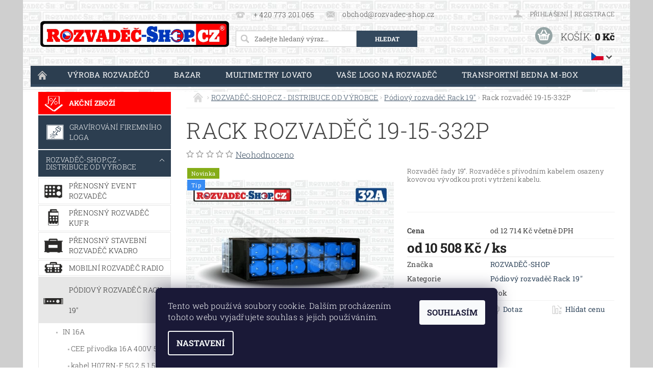

--- FILE ---
content_type: text/html; charset=utf-8
request_url: https://www.rozvadec-shop.cz/rack-rozvadec-19-podiovy/19-15-332p/
body_size: 29856
content:
<!DOCTYPE html>
<html id="css" xml:lang='cs' lang='cs' class="external-fonts-loaded">
    <head>
        <link rel="preconnect" href="https://cdn.myshoptet.com" /><link rel="dns-prefetch" href="https://cdn.myshoptet.com" /><link rel="preload" href="https://cdn.myshoptet.com/prj/dist/master/cms/libs/jquery/jquery-1.11.3.min.js" as="script" />        <script>
dataLayer = [];
dataLayer.push({'shoptet' : {
    "pageId": 678,
    "pageType": "productDetail",
    "currency": "CZK",
    "currencyInfo": {
        "decimalSeparator": ",",
        "exchangeRate": 1,
        "priceDecimalPlaces": 0,
        "symbol": "K\u010d",
        "symbolLeft": 0,
        "thousandSeparator": " "
    },
    "language": "cs",
    "projectId": 127240,
    "product": {
        "id": 1212,
        "guid": "b46c4670-1888-11e8-ae76-0cc47a6c92bc",
        "hasVariants": true,
        "codes": [
            {
                "code": "19-15-332P\/POL"
            },
            {
                "code": "19-15-332P\/PLE"
            }
        ],
        "name": "Rack rozvad\u011b\u010d 19-15-332P",
        "appendix": "",
        "weight": 0,
        "manufacturer": "ROZVAD\u011a\u010c-SHOP",
        "manufacturerGuid": "1EF53324E83C62A4BBC1DA0BA3DED3EE",
        "currentCategory": "ROZVAD\u011a\u010c-SHOP.CZ  - DISTRIBUCE OD V\u00ddROBCE | P\u00f3diov\u00fd rozvad\u011b\u010d Rack 19\"",
        "currentCategoryGuid": "06439777-d7b5-11e0-9a5c-feab5ed617ed",
        "defaultCategory": "ROZVAD\u011a\u010c-SHOP.CZ  - DISTRIBUCE OD V\u00ddROBCE | P\u00f3diov\u00fd rozvad\u011b\u010d Rack 19\" | IN 32A | CEE p\u0159ivodka 32A 400V 5P",
        "defaultCategoryGuid": "461ecaa7-1875-11e7-ae76-0cc47a6c92bc",
        "currency": "CZK",
        "priceWithVatMin": 12714,
        "priceWithVatMax": 14981
    },
    "cartInfo": {
        "id": null,
        "freeShipping": false,
        "freeShippingFrom": null,
        "leftToFreeGift": {
            "formattedPrice": "0 K\u010d",
            "priceLeft": 0
        },
        "freeGift": false,
        "leftToFreeShipping": {
            "priceLeft": null,
            "dependOnRegion": null,
            "formattedPrice": null
        },
        "discountCoupon": [],
        "getNoBillingShippingPrice": {
            "withoutVat": 0,
            "vat": 0,
            "withVat": 0
        },
        "cartItems": [],
        "taxMode": "ORDINARY"
    },
    "cart": [],
    "customer": {
        "priceRatio": 1,
        "priceListId": 1,
        "groupId": null,
        "registered": false,
        "mainAccount": false
    }
}});
dataLayer.push({'cookie_consent' : {
    "marketing": "denied",
    "analytics": "denied"
}});
document.addEventListener('DOMContentLoaded', function() {
    shoptet.consent.onAccept(function(agreements) {
        if (agreements.length == 0) {
            return;
        }
        dataLayer.push({
            'cookie_consent' : {
                'marketing' : (agreements.includes(shoptet.config.cookiesConsentOptPersonalisation)
                    ? 'granted' : 'denied'),
                'analytics': (agreements.includes(shoptet.config.cookiesConsentOptAnalytics)
                    ? 'granted' : 'denied')
            },
            'event': 'cookie_consent'
        });
    });
});
</script>

        <meta http-equiv="content-type" content="text/html; charset=utf-8" />
        <title>Rack rozvaděč 19-15-332P jen za 10 508 Kč  | Rozvadec-shop.cz</title>

        <meta name="viewport" content="width=device-width, initial-scale=1.0" />
        <meta name="format-detection" content="telephone=no" />

        
            <meta property="og:type" content="website"><meta property="og:site_name" content="rozvadec-shop.cz"><meta property="og:url" content="https://www.rozvadec-shop.cz/rack-rozvadec-19-podiovy/19-15-332p/"><meta property="og:title" content="Rack rozvaděč 19-15-332P jen za 10 508 Kč  | Rozvadec-shop.cz"><meta name="author" content="Rozvaděč-shop.cz"><meta name="web_author" content="Shoptet.cz"><meta name="dcterms.rightsHolder" content="www.rozvadec-shop.cz"><meta name="robots" content="index,follow"><meta property="og:image" content="https://cdn.myshoptet.com/usr/www.rozvadec-shop.cz/user/shop/big/1212-1_19-15-332p-fotka-1.jpg?5fead529"><meta property="og:description" content='Rack rozvaděč 19-15-332P z kategorie Pódiový rozvaděč Rack 19" na Rozvaděč-shop.cz jen za 10 508 Kč ❤️. Rozvaděč řady 19“. Rozvaděče s přívodním kabelem osazeny kovovou vývodkou proti vytržení kabelu.
 .⭐ Nakupujte u odborníků na rozvaděče.'><meta name="description" content='Rack rozvaděč 19-15-332P z kategorie Pódiový rozvaděč Rack 19" na Rozvaděč-shop.cz jen za 10 508 Kč ❤️. Rozvaděč řady 19“. Rozvaděče s přívodním kabelem osazeny kovovou vývodkou proti vytržení kabelu.
 .⭐ Nakupujte u odborníků na rozvaděče.'><meta property="product:price:amount" content="12714"><meta property="product:price:currency" content="CZK">
        


        
        <noscript>
            <style media="screen">
                #category-filter-hover {
                    display: block !important;
                }
            </style>
        </noscript>
        
    <link href="https://cdn.myshoptet.com/prj/dist/master/cms/templates/frontend_templates/shared/css/font-face/roboto-slab.css" rel="stylesheet"><link href="https://cdn.myshoptet.com/prj/dist/master/shop/dist/font-shoptet-04.css.7d79974e5b4cdb582ad8.css" rel="stylesheet">    <script>
        var oldBrowser = false;
    </script>
    <!--[if lt IE 9]>
        <script src="https://cdnjs.cloudflare.com/ajax/libs/html5shiv/3.7.3/html5shiv.js"></script>
        <script>
            var oldBrowser = '<strong>Upozornění!</strong> Používáte zastaralý prohlížeč, který již není podporován. Prosím <a href="https://www.whatismybrowser.com/" target="_blank" rel="nofollow">aktualizujte svůj prohlížeč</a> a zvyšte své UX.';
        </script>
    <![endif]-->

        <style>:root {--color-primary: #34495e;--color-primary-h: 210;--color-primary-s: 29%;--color-primary-l: 29%;--color-primary-hover: #2c3e50;--color-primary-hover-h: 210;--color-primary-hover-s: 29%;--color-primary-hover-l: 24%;--color-secondary: #95a5a6;--color-secondary-h: 184;--color-secondary-s: 9%;--color-secondary-l: 62%;--color-secondary-hover: #7f8c8d;--color-secondary-hover-h: 184;--color-secondary-hover-s: 6%;--color-secondary-hover-l: 53%;--color-tertiary: #000000;--color-tertiary-h: 0;--color-tertiary-s: 0%;--color-tertiary-l: 0%;--color-tertiary-hover: #000000;--color-tertiary-hover-h: 0;--color-tertiary-hover-s: 0%;--color-tertiary-hover-l: 0%;--color-header-background: #ffffff;--template-font: "Roboto Slab";--template-headings-font: "Roboto Slab";--header-background-url: none;--cookies-notice-background: #1A1937;--cookies-notice-color: #F8FAFB;--cookies-notice-button-hover: #f5f5f5;--cookies-notice-link-hover: #27263f;--templates-update-management-preview-mode-content: "Náhled aktualizací šablony je aktivní pro váš prohlížeč."}</style>

        <style>:root {--logo-x-position: 4px;--logo-y-position: 41px;--front-image-x-position: 0px;--front-image-y-position: 0px;}</style>

        <link href="https://cdn.myshoptet.com/prj/dist/master/shop/dist/main-04.css.55ec9317567af1708cb4.css" rel="stylesheet" media="screen" />

        <link rel="stylesheet" href="https://cdn.myshoptet.com/prj/dist/master/cms/templates/frontend_templates/_/css/print.css" media="print" />
                            <link rel="shortcut icon" href="/favicon.ico" type="image/x-icon" />
                                    <link rel="canonical" href="https://www.rozvadec-shop.cz/cee-privodka-32a-400v-5p/19-15-332p/" />
        
                    <link rel="alternate" hreflang="cs" href="https://www.rozvadec-shop.cz/cee-privodka-32a-400v-5p/19-15-332p/" />
                    <link rel="alternate" hreflang="en" href="https://www.rozvadec-shop.cz/en/cee-privodka-32a-400v-5p/19-15-332p/" />
        
                    <link rel="alternate" hreflang="x-default" href="https://www.rozvadec-shop.cz/cee-privodka-32a-400v-5p/19-15-332p/" />
        
            <script>
        var _hwq = _hwq || [];
        _hwq.push(['setKey', 'A03E3A9D04DD3BD415B365813F9DD6D1']);
        _hwq.push(['setTopPos', '0']);
        _hwq.push(['showWidget', '22']);
        (function() {
            var ho = document.createElement('script');
            ho.src = 'https://cz.im9.cz/direct/i/gjs.php?n=wdgt&sak=A03E3A9D04DD3BD415B365813F9DD6D1';
            var s = document.getElementsByTagName('script')[0]; s.parentNode.insertBefore(ho, s);
        })();
    </script>

                
                            <style>
                    /* custom background */
                    #main-wrapper {
                                                    background-color: #cfcfcf !important;
                                                                            background-position: top center !important;
                            background-repeat: no-repeat !important;
                                                                            background-attachment: scroll !important;
                                                                    }
                </style>
                    
                <script>var shoptet = shoptet || {};shoptet.abilities = {"about":{"generation":2,"id":"04"},"config":{"category":{"product":{"image_size":"detail_alt_1"}},"navigation_breakpoint":991,"number_of_active_related_products":2,"product_slider":{"autoplay":false,"autoplay_speed":3000,"loop":true,"navigation":true,"pagination":true,"shadow_size":0}},"elements":{"recapitulation_in_checkout":true},"feature":{"directional_thumbnails":false,"extended_ajax_cart":false,"extended_search_whisperer":false,"fixed_header":false,"images_in_menu":false,"product_slider":false,"simple_ajax_cart":true,"smart_labels":false,"tabs_accordion":false,"tabs_responsive":false,"top_navigation_menu":false,"user_action_fullscreen":false}};shoptet.design = {"template":{"name":"Pop","colorVariant":"Zirkon"},"layout":{"homepage":"catalog3","subPage":"catalog3","productDetail":"list"},"colorScheme":{"conversionColor":"#95a5a6","conversionColorHover":"#7f8c8d","color1":"#34495e","color2":"#2c3e50","color3":"#000000","color4":"#000000"},"fonts":{"heading":"Roboto Slab","text":"Roboto Slab"},"header":{"backgroundImage":null,"image":null,"logo":"https:\/\/www.rozvadec-shop.czuser\/logos\/logo-4.jpg","color":"#ffffff"},"background":{"enabled":true,"color":{"enabled":true,"color":"#cfcfcf"},"image":{"url":null,"attachment":"scroll","position":"center"}}};shoptet.config = {};shoptet.events = {};shoptet.runtime = {};shoptet.content = shoptet.content || {};shoptet.updates = {};shoptet.messages = [];shoptet.messages['lightboxImg'] = "Obrázek";shoptet.messages['lightboxOf'] = "z";shoptet.messages['more'] = "Více";shoptet.messages['cancel'] = "Zrušit";shoptet.messages['removedItem'] = "Položka byla odstraněna z košíku.";shoptet.messages['discountCouponWarning'] = "Zapomněli jste uplatnit slevový kupón. Pro pokračování jej uplatněte pomocí tlačítka vedle vstupního pole, nebo jej smažte.";shoptet.messages['charsNeeded'] = "Prosím, použijte minimálně 3 znaky!";shoptet.messages['invalidCompanyId'] = "Neplané IČ, povoleny jsou pouze číslice";shoptet.messages['needHelp'] = "Potřebujete pomoc?";shoptet.messages['showContacts'] = "Zobrazit kontakty";shoptet.messages['hideContacts'] = "Skrýt kontakty";shoptet.messages['ajaxError'] = "Došlo k chybě; obnovte prosím stránku a zkuste to znovu.";shoptet.messages['variantWarning'] = "Zvolte prosím variantu produktu.";shoptet.messages['chooseVariant'] = "Zvolte variantu";shoptet.messages['unavailableVariant'] = "Tato varianta není dostupná a není možné ji objednat.";shoptet.messages['withVat'] = "včetně DPH";shoptet.messages['withoutVat'] = "bez DPH";shoptet.messages['toCart'] = "Do košíku";shoptet.messages['emptyCart'] = "Prázdný košík";shoptet.messages['change'] = "Změnit";shoptet.messages['chosenBranch'] = "Zvolená pobočka";shoptet.messages['validatorRequired'] = "Povinné pole";shoptet.messages['validatorEmail'] = "Prosím vložte platnou e-mailovou adresu";shoptet.messages['validatorUrl'] = "Prosím vložte platnou URL adresu";shoptet.messages['validatorDate'] = "Prosím vložte platné datum";shoptet.messages['validatorNumber'] = "Vložte číslo";shoptet.messages['validatorDigits'] = "Prosím vložte pouze číslice";shoptet.messages['validatorCheckbox'] = "Zadejte prosím všechna povinná pole";shoptet.messages['validatorConsent'] = "Bez souhlasu nelze odeslat.";shoptet.messages['validatorPassword'] = "Hesla se neshodují";shoptet.messages['validatorInvalidPhoneNumber'] = "Vyplňte prosím platné telefonní číslo bez předvolby.";shoptet.messages['validatorInvalidPhoneNumberSuggestedRegion'] = "Neplatné číslo — navržený region: %1";shoptet.messages['validatorInvalidCompanyId'] = "Neplatné IČ, musí být ve tvaru jako %1";shoptet.messages['validatorFullName'] = "Nezapomněli jste příjmení?";shoptet.messages['validatorHouseNumber'] = "Prosím zadejte správné číslo domu";shoptet.messages['validatorZipCode'] = "Zadané PSČ neodpovídá zvolené zemi";shoptet.messages['validatorShortPhoneNumber'] = "Telefonní číslo musí mít min. 8 znaků";shoptet.messages['choose-personal-collection'] = "Prosím vyberte místo doručení u osobního odběru, není zvoleno.";shoptet.messages['choose-external-shipping'] = "Upřesněte prosím vybraný způsob dopravy";shoptet.messages['choose-ceska-posta'] = "Pobočka České Pošty není určena, zvolte prosím některou";shoptet.messages['choose-hupostPostaPont'] = "Pobočka Maďarské pošty není vybrána, zvolte prosím nějakou";shoptet.messages['choose-postSk'] = "Pobočka Slovenské pošty není zvolena, vyberte prosím některou";shoptet.messages['choose-ulozenka'] = "Pobočka Uloženky nebyla zvolena, prosím vyberte některou";shoptet.messages['choose-zasilkovna'] = "Pobočka Zásilkovny nebyla zvolena, prosím vyberte některou";shoptet.messages['choose-ppl-cz'] = "Pobočka PPL ParcelShop nebyla vybrána, vyberte prosím jednu";shoptet.messages['choose-glsCz'] = "Pobočka GLS ParcelShop nebyla zvolena, prosím vyberte některou";shoptet.messages['choose-dpd-cz'] = "Ani jedna z poboček služby DPD Parcel Shop nebyla zvolená, prosím vyberte si jednu z možností.";shoptet.messages['watchdogType'] = "Je zapotřebí vybrat jednu z možností u sledování produktu.";shoptet.messages['watchdog-consent-required'] = "Musíte zaškrtnout všechny povinné souhlasy";shoptet.messages['watchdogEmailEmpty'] = "Prosím vyplňte e-mail";shoptet.messages['privacyPolicy'] = 'Musíte souhlasit s ochranou osobních údajů';shoptet.messages['amountChanged'] = '(množství bylo změněno)';shoptet.messages['unavailableCombination'] = 'Není k dispozici v této kombinaci';shoptet.messages['specifyShippingMethod'] = 'Upřesněte dopravu';shoptet.messages['PIScountryOptionMoreBanks'] = 'Možnost platby z %1 bank';shoptet.messages['PIScountryOptionOneBank'] = 'Možnost platby z 1 banky';shoptet.messages['PIScurrencyInfoCZK'] = 'V měně CZK lze zaplatit pouze prostřednictvím českých bank.';shoptet.messages['PIScurrencyInfoHUF'] = 'V měně HUF lze zaplatit pouze prostřednictvím maďarských bank.';shoptet.messages['validatorVatIdWaiting'] = "Ověřujeme";shoptet.messages['validatorVatIdValid'] = "Ověřeno";shoptet.messages['validatorVatIdInvalid'] = "DIČ se nepodařilo ověřit, i přesto můžete objednávku dokončit";shoptet.messages['validatorVatIdInvalidOrderForbid'] = "Zadané DIČ nelze nyní ověřit, protože služba ověřování je dočasně nedostupná. Zkuste opakovat zadání později, nebo DIČ vymažte s vaši objednávku dokončete v režimu OSS. Případně kontaktujte prodejce.";shoptet.messages['validatorVatIdInvalidOssRegime'] = "Zadané DIČ nemůže být ověřeno, protože služba ověřování je dočasně nedostupná. Vaše objednávka bude dokončena v režimu OSS. Případně kontaktujte prodejce.";shoptet.messages['previous'] = "Předchozí";shoptet.messages['next'] = "Následující";shoptet.messages['close'] = "Zavřít";shoptet.messages['imageWithoutAlt'] = "Tento obrázek nemá popisek";shoptet.messages['newQuantity'] = "Nové množství:";shoptet.messages['currentQuantity'] = "Aktuální množství:";shoptet.messages['quantityRange'] = "Prosím vložte číslo v rozmezí %1 a %2";shoptet.messages['skipped'] = "Přeskočeno";shoptet.messages.validator = {};shoptet.messages.validator.nameRequired = "Zadejte jméno a příjmení.";shoptet.messages.validator.emailRequired = "Zadejte e-mailovou adresu (např. jan.novak@example.com).";shoptet.messages.validator.phoneRequired = "Zadejte telefonní číslo.";shoptet.messages.validator.messageRequired = "Napište komentář.";shoptet.messages.validator.descriptionRequired = shoptet.messages.validator.messageRequired;shoptet.messages.validator.captchaRequired = "Vyplňte bezpečnostní kontrolu.";shoptet.messages.validator.consentsRequired = "Potvrďte svůj souhlas.";shoptet.messages.validator.scoreRequired = "Zadejte počet hvězdiček.";shoptet.messages.validator.passwordRequired = "Zadejte heslo, které bude obsahovat min. 4 znaky.";shoptet.messages.validator.passwordAgainRequired = shoptet.messages.validator.passwordRequired;shoptet.messages.validator.currentPasswordRequired = shoptet.messages.validator.passwordRequired;shoptet.messages.validator.birthdateRequired = "Zadejte datum narození.";shoptet.messages.validator.billFullNameRequired = "Zadejte jméno a příjmení.";shoptet.messages.validator.deliveryFullNameRequired = shoptet.messages.validator.billFullNameRequired;shoptet.messages.validator.billStreetRequired = "Zadejte název ulice.";shoptet.messages.validator.deliveryStreetRequired = shoptet.messages.validator.billStreetRequired;shoptet.messages.validator.billHouseNumberRequired = "Zadejte číslo domu.";shoptet.messages.validator.deliveryHouseNumberRequired = shoptet.messages.validator.billHouseNumberRequired;shoptet.messages.validator.billZipRequired = "Zadejte PSČ.";shoptet.messages.validator.deliveryZipRequired = shoptet.messages.validator.billZipRequired;shoptet.messages.validator.billCityRequired = "Zadejte název města.";shoptet.messages.validator.deliveryCityRequired = shoptet.messages.validator.billCityRequired;shoptet.messages.validator.companyIdRequired = "Zadejte IČ.";shoptet.messages.validator.vatIdRequired = "Zadejte DIČ.";shoptet.messages.validator.billCompanyRequired = "Zadejte název společnosti.";shoptet.messages['loading'] = "Načítám…";shoptet.messages['stillLoading'] = "Stále načítám…";shoptet.messages['loadingFailed'] = "Načtení se nezdařilo. Zkuste to znovu.";shoptet.messages['productsSorted'] = "Produkty seřazeny.";shoptet.messages['formLoadingFailed'] = "Formulář se nepodařilo načíst. Zkuste to prosím znovu.";shoptet.messages.moreInfo = "Více informací";shoptet.config.showAdvancedOrder = true;shoptet.config.orderingProcess = {active: false,step: false};shoptet.config.documentsRounding = '1';shoptet.config.documentPriceDecimalPlaces = '0';shoptet.config.thousandSeparator = ' ';shoptet.config.decSeparator = ',';shoptet.config.decPlaces = '0';shoptet.config.decPlacesSystemDefault = '2';shoptet.config.currencySymbol = 'Kč';shoptet.config.currencySymbolLeft = '0';shoptet.config.defaultVatIncluded = 0;shoptet.config.defaultProductMaxAmount = 9999;shoptet.config.inStockAvailabilityId = -1;shoptet.config.defaultProductMaxAmount = 9999;shoptet.config.inStockAvailabilityId = -1;shoptet.config.cartActionUrl = '/action/Cart';shoptet.config.advancedOrderUrl = '/action/Cart/GetExtendedOrder/';shoptet.config.cartContentUrl = '/action/Cart/GetCartContent/';shoptet.config.stockAmountUrl = '/action/ProductStockAmount/';shoptet.config.addToCartUrl = '/action/Cart/addCartItem/';shoptet.config.removeFromCartUrl = '/action/Cart/deleteCartItem/';shoptet.config.updateCartUrl = '/action/Cart/setCartItemAmount/';shoptet.config.addDiscountCouponUrl = '/action/Cart/addDiscountCoupon/';shoptet.config.setSelectedGiftUrl = '/action/Cart/setSelectedGift/';shoptet.config.rateProduct = '/action/ProductDetail/RateProduct/';shoptet.config.customerDataUrl = '/action/OrderingProcess/step2CustomerAjax/';shoptet.config.registerUrl = '/registrace/';shoptet.config.agreementCookieName = 'site-agreement';shoptet.config.cookiesConsentUrl = '/action/CustomerCookieConsent/';shoptet.config.cookiesConsentIsActive = 1;shoptet.config.cookiesConsentOptAnalytics = 'analytics';shoptet.config.cookiesConsentOptPersonalisation = 'personalisation';shoptet.config.cookiesConsentOptNone = 'none';shoptet.config.cookiesConsentRefuseDuration = 7;shoptet.config.cookiesConsentName = 'CookiesConsent';shoptet.config.agreementCookieExpire = 30;shoptet.config.cookiesConsentSettingsUrl = '/cookies-settings/';shoptet.config.fonts = {"google":{"attributes":"300,400,600,700,900:latin-ext","families":["Roboto Slab"],"urls":["https:\/\/cdn.myshoptet.com\/prj\/dist\/master\/cms\/templates\/frontend_templates\/shared\/css\/font-face\/roboto-slab.css"]},"custom":{"families":["shoptet"],"urls":["https:\/\/cdn.myshoptet.com\/prj\/dist\/master\/shop\/dist\/font-shoptet-04.css.7d79974e5b4cdb582ad8.css"]}};shoptet.config.mobileHeaderVersion = '1';shoptet.config.fbCAPIEnabled = false;shoptet.config.fbPixelEnabled = false;shoptet.config.fbCAPIUrl = '/action/FacebookCAPI/';shoptet.content.regexp = /strana-[0-9]+[\/]/g;shoptet.content.colorboxHeader = '<div class="colorbox-html-content">';shoptet.content.colorboxFooter = '</div>';shoptet.customer = {};shoptet.csrf = shoptet.csrf || {};shoptet.csrf.token = 'csrf_dqA8bKwc6225ef6a409ef145';shoptet.csrf.invalidTokenModal = '<div><h2>Přihlaste se prosím znovu</h2><p>Omlouváme se, ale Váš CSRF token pravděpodobně vypršel. Abychom mohli udržet Vaši bezpečnost na co největší úrovni potřebujeme, abyste se znovu přihlásili.</p><p>Děkujeme za pochopení.</p><div><a href="/login/?backTo=%2Frack-rozvadec-19-podiovy%2F19-15-332p%2F">Přihlášení</a></div></div> ';shoptet.csrf.formsSelector = 'csrf-enabled';shoptet.csrf.submitListener = true;shoptet.csrf.validateURL = '/action/ValidateCSRFToken/Index/';shoptet.csrf.refreshURL = '/action/RefreshCSRFTokenNew/Index/';shoptet.csrf.enabled = true;shoptet.config.googleAnalytics ||= {};shoptet.config.googleAnalytics.isGa4Enabled = true;shoptet.config.googleAnalytics.route ||= {};shoptet.config.googleAnalytics.route.ua = "UA";shoptet.config.googleAnalytics.route.ga4 = "GA4";shoptet.config.ums_a11y_category_page = true;shoptet.config.discussion_rating_forms = false;shoptet.config.ums_forms_redesign = false;shoptet.config.showPriceWithoutVat = '';shoptet.config.ums_a11y_login = false;</script>
        <script src="https://cdn.myshoptet.com/prj/dist/master/cms/libs/jquery/jquery-1.11.3.min.js"></script><script src="https://cdn.myshoptet.com/prj/dist/master/cms/libs/jquery/jquery-migrate-1.4.1.min.js"></script><script src="https://cdn.myshoptet.com/prj/dist/master/cms/libs/jquery/jquery-ui-1.8.24.min.js"></script>
    <script src="https://cdn.myshoptet.com/prj/dist/master/shop/dist/main-04.js.cd0f12ca7fcb266dd765.js"></script>
<script src="https://cdn.myshoptet.com/prj/dist/master/shop/dist/shared-2g.js.aa13ef3ecca51cd89ec5.js"></script><script src="https://cdn.myshoptet.com/prj/dist/master/cms/libs/jqueryui/i18n/datepicker-cs.js"></script><script>if (window.self !== window.top) {const script = document.createElement('script');script.type = 'module';script.src = "https://cdn.myshoptet.com/prj/dist/master/shop/dist/editorPreview.js.e7168e827271d1c16a1d.js";document.body.appendChild(script);}</script>        <script>
            jQuery.extend(jQuery.cybergenicsFormValidator.messages, {
                required: "Povinné pole",
                email: "Prosím vložte platnou e-mailovou adresu",
                url: "Prosím vložte platnou URL adresu",
                date: "Prosím vložte platné datum",
                number: "Vložte číslo",
                digits: "Prosím vložte pouze číslice",
                checkbox: "Zadejte prosím všechna povinná pole",
                validatorConsent: "Bez souhlasu nelze odeslat.",
                password: "Hesla se neshodují",
                invalidPhoneNumber: "Vyplňte prosím platné telefonní číslo bez předvolby.",
                invalidCompanyId: 'Nevalidní IČ, musí mít přesně 8 čísel (před kratší IČ lze dát nuly)',
                fullName: "Nezapomněli jste příjmení?",
                zipCode: "Zadané PSČ neodpovídá zvolené zemi",
                houseNumber: "Prosím zadejte správné číslo domu",
                shortPhoneNumber: "Telefonní číslo musí mít min. 8 znaků",
                privacyPolicy: "Musíte souhlasit s ochranou osobních údajů"
            });
        </script>
                                    
                
        
        <!-- User include -->
                <!-- api 446(100) html code header -->
<link rel="stylesheet" href="https://cdn.myshoptet.com/usr/api2.dklab.cz/user/documents/_doplnky/poznamka/127240/20/127240_20.css" type="text/css" /><style> :root { 
            --dklab-poznamka-color-main: #000000;  
            --dklab-poznamka-color-empty: #A9A9A9;             
            --dklab-poznamka-color-tooltip-background: #000000;             
            --dklab-poznamka-color-tooltip-text: #FFFFFF;             
            --dklab-poznamka-color-cart-message: #000000;             
            --dklab-poznamka-color-cart-message-background: #F7AB31;             
        }
        </style>
<!-- api 879(518) html code header -->
<script data-info="ChatGo zakaznicky Messenger chat" async defer type="application/javascript" src="https://static.chatgo.cz/api/v1/plugin/chatbox/1065733226849988.js"></script>
<!-- service 446(100) html code header -->
<style>
@font-face {
    font-family: 'poznamka';
    src:  url('https://cdn.myshoptet.com/usr/api2.dklab.cz/user/documents/_doplnky/poznamka/font/note.eot?v1');
    src:  url('https://cdn.myshoptet.com/usr/api2.dklab.cz/user/documents/_doplnky/poznamka/font/note.eot?v1#iefix') format('embedded-opentype'),
    url('https://cdn.myshoptet.com/usr/api2.dklab.cz/user/documents/_doplnky/poznamka/font/note.ttf?v1') format('truetype'),
    url('https://cdn.myshoptet.com/usr/api2.dklab.cz/user/documents/_doplnky/poznamka/font/note.woff?v1') format('woff'),
    url('https://cdn.myshoptet.com/usr/api2.dklab.cz/user/documents/_doplnky/poznamka/font/note.svg?v1') format('svg');
    font-weight: normal;
    font-style: normal;
}
</style>
<!-- service 605(253) html code header -->
<link rel="stylesheet" href="https://cdn.myshoptet.com/usr/shoptet.tomashlad.eu/user/documents/extras/notifications-v2/screen.min.css?v=26"/>

<!-- service 619(267) html code header -->
<link href="https://cdn.myshoptet.com/usr/fvstudio.myshoptet.com/user/documents/addons/cartupsell.min.css?24.11.1" rel="stylesheet">
<!-- service 704(350) html code header -->
<link rel="stylesheet" href="https://cdn.myshoptet.com/usr/shoptet.tomashlad.eu/user/documents/extras/quick-view/screen.css?v=20200836"/>
<!-- project html code header -->
<link rel="stylesheet" type="text/css" href="/user/documents/upload/style.css?v=20.14652413452"/>
<style>
.custom-print-fields img{max-height:40px;margin-right:8px;}
.custom-print-fields{display:flex;align-items:center;margin-top:10px;}
.custom-print-fields>div{margin-left:0px;}
#td-product-detail .custom-print-fields a{font-weight:700;text-decoration:underline;}
#td-product-detail .custom-print-fields a:hover{text-decoration:none;}
</style>
<style>
.provozovna .radek1::before {
    content: "\e605" !important;
    font-size: 16px;
    position: absolute;
    top: 72%;
    left: 15px;
    display: block;
    width: 26px;
    margin-top: -9px;
    font-family: "shoptet";
    font-size: 18px;
    line-height: 18px;
    text-align: center;
    color: #c6c6c6;
}
.provozovna .radek1, .provozovna .radek2 {
  margin-left: 30px !important;
}
.provozovna .radek1 {
  margin-top: 15px !important;
}
.provozovna p {
  margin-bottom: 5px !important;
}
.provozovna {
  margin-top: 30px !important;
}
</style>
<script src="/user/documents/js/ares-api.js"></script>
<!-- Foxentry start -->
<script type="text/javascript" async>
  var Foxentry;
  (function () {
    var e = document.querySelector("script"), s = document.createElement('script');
    s.setAttribute('type', 'text/javascript');
    s.setAttribute('async', 'true');
    s.setAttribute('src', 'https://cdn.foxentry.cz/lib');
    e.parentNode.appendChild(s);
    s.onload = function(){ Foxentry = new FoxentryBase('8hjKO6tnJq'); }
  })();
</script>
<!-- Foxentry end -->
<!-- Zacatek kodu chatu SupportBox -->
<!-- !POZOR! - Tento kod nemusi byt finalni a v ramci beta verze se muze zmenit! -->
<script type="text/javascript">
    var supportBoxChatId = 406;
    var supportBoxChatSecret = 'b5f047f071ccd473ebe93745c9dfb3eb';
    var supportBoxChatVariables = {
        email: 'client@email.tld',
        fullName: 'John Doe',
        phone: '123456789',
        customerId: 12345
    };
</script>
<script src="https://app.supportbox.cz/web-chat/entry-point" async defer></script>
<!-- Konec kodu chatu SupportBox -->

        <!-- /User include -->
                                <!-- Global site tag (gtag.js) - Google Analytics -->
    <script async src="https://www.googletagmanager.com/gtag/js?id=G-WWBZ0ZK9F9"></script>
    <script>
        
        window.dataLayer = window.dataLayer || [];
        function gtag(){dataLayer.push(arguments);}
        

                    console.debug('default consent data');

            gtag('consent', 'default', {"ad_storage":"denied","analytics_storage":"denied","ad_user_data":"denied","ad_personalization":"denied","wait_for_update":500});
            dataLayer.push({
                'event': 'default_consent'
            });
        
        gtag('js', new Date());

                gtag('config', 'UA-119594485-2', { 'groups': "UA" });
        
                gtag('config', 'G-WWBZ0ZK9F9', {"groups":"GA4","send_page_view":false,"content_group":"productDetail","currency":"CZK","page_language":"cs"});
        
                gtag('config', 'AW-866662871', {"allow_enhanced_conversions":true});
        
        
        
        
        
                    gtag('event', 'page_view', {"send_to":"GA4","page_language":"cs","content_group":"productDetail","currency":"CZK"});
        
                gtag('set', 'currency', 'CZK');

        gtag('event', 'view_item', {
            "send_to": "UA",
            "items": [
                {
                    "id": "19-15-332P\/POL",
                    "name": "Rack rozvad\u011b\u010d 19-15-332P",
                    "category": "ROZVAD\u011a\u010c-SHOP.CZ  - DISTRIBUCE OD V\u00ddROBCE \/ P\u00f3diov\u00fd rozvad\u011b\u010d Rack 19\" \/ IN 32A \/ CEE p\u0159ivodka 32A 400V 5P",
                                        "brand": "ROZVAD\u011a\u010c-SHOP",
                                                            "variant": "POLYSTONE\u00ae",
                                        "price": 10508
                }
            ]
        });
        
        
        
        
        
                    gtag('event', 'view_item', {"send_to":"GA4","page_language":"cs","content_group":"productDetail","value":10508,"currency":"CZK","items":[{"item_id":"19-15-332P\/POL","item_name":"Rack rozvad\u011b\u010d 19-15-332P","item_brand":"ROZVAD\u011a\u010c-SHOP","item_category":"ROZVAD\u011a\u010c-SHOP.CZ  - DISTRIBUCE OD V\u00ddROBCE","item_category2":"P\u00f3diov\u00fd rozvad\u011b\u010d Rack 19\"","item_category3":"IN 32A","item_category4":"CEE p\u0159ivodka 32A 400V 5P","item_variant":"19-15-332P\/POL~POLYSTONE\u00ae","price":10508,"quantity":1,"index":0}]});
        
        
        
        
        
        
        
        document.addEventListener('DOMContentLoaded', function() {
            if (typeof shoptet.tracking !== 'undefined') {
                for (var id in shoptet.tracking.bannersList) {
                    gtag('event', 'view_promotion', {
                        "send_to": "UA",
                        "promotions": [
                            {
                                "id": shoptet.tracking.bannersList[id].id,
                                "name": shoptet.tracking.bannersList[id].name,
                                "position": shoptet.tracking.bannersList[id].position
                            }
                        ]
                    });
                }
            }

            shoptet.consent.onAccept(function(agreements) {
                if (agreements.length !== 0) {
                    console.debug('gtag consent accept');
                    var gtagConsentPayload =  {
                        'ad_storage': agreements.includes(shoptet.config.cookiesConsentOptPersonalisation)
                            ? 'granted' : 'denied',
                        'analytics_storage': agreements.includes(shoptet.config.cookiesConsentOptAnalytics)
                            ? 'granted' : 'denied',
                                                                                                'ad_user_data': agreements.includes(shoptet.config.cookiesConsentOptPersonalisation)
                            ? 'granted' : 'denied',
                        'ad_personalization': agreements.includes(shoptet.config.cookiesConsentOptPersonalisation)
                            ? 'granted' : 'denied',
                        };
                    console.debug('update consent data', gtagConsentPayload);
                    gtag('consent', 'update', gtagConsentPayload);
                    dataLayer.push(
                        { 'event': 'update_consent' }
                    );
                }
            });
        });
    </script>

                
                                <script>
    (function(t, r, a, c, k, i, n, g) { t['ROIDataObject'] = k;
    t[k]=t[k]||function(){ (t[k].q=t[k].q||[]).push(arguments) },t[k].c=i;n=r.createElement(a),
    g=r.getElementsByTagName(a)[0];n.async=1;n.src=c;g.parentNode.insertBefore(n,g)
    })(window, document, 'script', '//www.heureka.cz/ocm/sdk.js?source=shoptet&version=2&page=product_detail', 'heureka', 'cz');

    heureka('set_user_consent', 0);
</script>
                    </head>
        <body class="desktop id-678 in-rack-rozvadec-19-podiovy template-04 type-product type-detail page-detail ajax-add-to-cart">
        
        <div id="fb-root"></div>
        <script>
            window.fbAsyncInit = function() {
                FB.init({
                    autoLogAppEvents : true,
                    xfbml            : true,
                    version          : 'v24.0'
                });
            };
        </script>
        <script async defer crossorigin="anonymous" src="https://connect.facebook.net/cs_CZ/sdk.js#xfbml=1&version=v24.0"></script>
        
                
        
        <div id="main-wrapper">
            <div id="main-wrapper-in" class="large-12 medium-12 small-12">
                <div id="main" class="large-12 medium-12 small-12 row">

                    

                    <div id="header" class="large-12 medium-12 small-12 columns">
                        <header id="header-in" class="large-12 medium-12 small-12 clearfix">
                            
<div class="row currable">
    
                        <div class="large-4 medium-4 small-6 columns">
                        <a href="/" title="Rozvaděč-shop.cz" id="logo" data-testid="linkWebsiteLogo"><img src="https://cdn.myshoptet.com/usr/www.rozvadec-shop.cz/user/logos/logo-4.jpg" alt="Rozvaděč-shop.cz" /></a>
        </div>
    
    
        <div class="large-4 medium-4 small-12 columns">
                                                <div class="large-12 row collapse header-contacts">
                                                                                       <div class="large-6 medium-12 small-12 header-phone columns left">
                    <a href="tel:+420773201065" title="Telefon"><span>+ 420 773 201 065</span></a>
                    </div>
                                                    <div class="large-6 medium-12 small-12 header-email columns left">
                                                    <a href="mailto:obchod@rozvadec-shop.cz"><span>obchod@rozvadec-shop.cz</span></a>
                                            </div>
                            </div>
            
                        <div class="searchform large-12 medium-12 small-12" itemscope itemtype="https://schema.org/WebSite">
                <meta itemprop="headline" content="Pódiový rozvaděč Rack 19&quot;"/>
<meta itemprop="url" content="https://www.rozvadec-shop.cz"/>
        <meta itemprop="text" content="Rack rozvaděč 19-15-332P z kategorie Pódiový rozvaděč Rack 19&amp;quot; na Rozvaděč-shop.cz jen za 10 508 Kč ❤️. Rozvaděč řady 19“. Rozvaděče s přívodním kabelem osazeny kovovou vývodkou proti vytržení kabelu. .⭐ Nakupujte u odborníků na rozvaděče."/>

                <form class="search-whisperer-wrap-v1 search-whisperer-wrap" action="/action/ProductSearch/prepareString/" method="post" itemprop="potentialAction" itemscope itemtype="https://schema.org/SearchAction" data-testid="searchForm">
                    <fieldset>
                        <meta itemprop="target" content="https://www.rozvadec-shop.cz/vyhledavani/?string={string}"/>
                        <div class="large-8 medium-8 small-12 left">
                            <input type="hidden" name="language" value="cs" />
                            <input type="search" name="string" itemprop="query-input" class="s-word" placeholder="Zadejte hledaný výraz..." autocomplete="off" data-testid="searchInput" />
                        </div>
                        <div class="tar large-4 medium-4 small-2 left b-search-wrap">
                            <input type="submit" value="Hledat" class="b-search tiny button" data-testid="searchBtn" />
                        </div>
                        <div class="search-whisperer-container-js"></div>
                        <div class="search-notice large-12 medium-12 small-12" data-testid="searchMsg">Prosím, použijte minimálně 3 znaky!</div>
                    </fieldset>
                </form>
            </div>
        </div>
    
    
        <div class="large-4 medium-4 small-12 columns">
                        <div id="top-links" class="large-12 medium-12 small-12">
                <span class="responsive-mobile-visible responsive-all-hidden box-account-links-trigger-wrap">
                    <span class="box-account-links-trigger"></span>
                </span>
                <ul class="responsive-mobile-hidden box-account-links list-inline list-reset">
                    
                                                                                                                        <li>
                                        <a class="icon-account-login" href="/login/?backTo=%2Frack-rozvadec-19-podiovy%2F19-15-332p%2F" title="Přihlášení" data-testid="signin" rel="nofollow"><span>Přihlášení</span></a>
                                    </li>
                                    <li>
                                        <span class="responsive-mobile-hidden"> |</span>
                                        <a href="/registrace/" title="Registrace" data-testid="headerSignup" rel="nofollow">Registrace</a>
                                    </li>
                                                                                                        
                </ul>
            </div>
                                        <div id="languages-curr" class="dropdown dropdown--languages">
                    <div class="dropdown__menu js-dropdown__menu dropdown__menu--icon" data-toggleContent="js-dropdown__content--languages">
                        <svg aria-hidden="true" style="position: absolute; width: 0; height: 0; overflow: hidden;" version="1.1" xmlns="http://www.w3.org/2000/svg" xmlns:xlink="http://www.w3.org/1999/xlink"><defs><symbol id="shp-flag-CZ" viewBox="0 0 32 32"><title>CZ</title><path fill="#0052b4" style="fill: var(--color20, #0052b4)" d="M0 5.334h32v21.333h-32v-21.333z"></path><path fill="#d80027" style="fill: var(--color19, #d80027)" d="M32 16v10.666h-32l13.449-10.666z"></path><path fill="#f0f0f0" style="fill: var(--color21, #f0f0f0)" d="M32 5.334v10.666h-18.551l-13.449-10.666z"></path></symbol><symbol id="shp-flag-GB" viewBox="0 0 32 32"><title>GB</title><path fill="#f0f0f0" style="fill: var(--color21, #f0f0f0)" d="M0 5.333h32v21.334h-32v-21.334z"></path><path fill="#d80027" style="fill: var(--color19, #d80027)" d="M18 5.333h-4v8.667h-14v4h14v8.667h4v-8.667h14v-4h-14z"></path><path fill="#0052b4" style="fill: var(--color20, #0052b4)" d="M24.612 19.71l7.388 4.105v-4.105z"></path><path fill="#0052b4" style="fill: var(--color20, #0052b4)" d="M19.478 19.71l12.522 6.957v-1.967l-8.981-4.989z"></path><path fill="#0052b4" style="fill: var(--color20, #0052b4)" d="M28.665 26.666l-9.186-5.104v5.104z"></path><path fill="#f0f0f0" style="fill: var(--color21, #f0f0f0)" d="M19.478 19.71l12.522 6.957v-1.967l-8.981-4.989z"></path><path fill="#d80027" style="fill: var(--color19, #d80027)" d="M19.478 19.71l12.522 6.957v-1.967l-8.981-4.989z"></path><path fill="#0052b4" style="fill: var(--color20, #0052b4)" d="M5.646 19.71l-5.646 3.137v-3.137z"></path><path fill="#0052b4" style="fill: var(--color20, #0052b4)" d="M12.522 20.594v6.072h-10.929z"></path><path fill="#d80027" style="fill: var(--color19, #d80027)" d="M8.981 19.71l-8.981 4.989v1.967l12.522-6.957z"></path><path fill="#0052b4" style="fill: var(--color20, #0052b4)" d="M7.388 12.29l-7.388-4.105v4.105z"></path><path fill="#0052b4" style="fill: var(--color20, #0052b4)" d="M12.522 12.29l-12.522-6.957v1.967l8.981 4.989z"></path><path fill="#0052b4" style="fill: var(--color20, #0052b4)" d="M3.335 5.333l9.186 5.104v-5.104z"></path><path fill="#f0f0f0" style="fill: var(--color21, #f0f0f0)" d="M12.522 12.29l-12.522-6.957v1.967l8.981 4.989z"></path><path fill="#d80027" style="fill: var(--color19, #d80027)" d="M12.522 12.29l-12.522-6.957v1.967l8.981 4.989z"></path><path fill="#0052b4" style="fill: var(--color20, #0052b4)" d="M26.354 12.29l5.646-3.137v3.137z"></path><path fill="#0052b4" style="fill: var(--color20, #0052b4)" d="M19.478 11.405v-6.072h10.929z"></path><path fill="#d80027" style="fill: var(--color19, #d80027)" d="M23.019 12.29l8.981-4.989v-1.967l-12.522 6.957z"></path></symbol></defs></svg>
                        <svg class="shp-flag shp-flag-CZ">
                            <use xlink:href="#shp-flag-CZ"></use>
                        </svg>
                    </div>
                    <div class="dropdown__content js-dropdown__content--languages" data-classActive="open">
                        <ul class="dropdown__list">
                                                            <li class="dropdown__item dropdown__item--title">Měna</li>
                                                                    <li class="dropdown__item">
                                        <a href="/action/Currency/changeCurrency/?currencyCode=CZK" title="CZK" class="active" rel="nofollow">CZK</a>
                                    </li>
                                                                    <li class="dropdown__item">
                                        <a href="/action/Currency/changeCurrency/?currencyCode=EUR" title="EUR" rel="nofollow">EUR</a>
                                    </li>
                                                                                        <li class="dropdown__item dropdown__item--title">Jazyky</li>
                                                            <li class="dropdown__item">
                                    <a href="/action/Language/changeLanguage/?language=cs" class="icon-arrow-right-before" title="Čeština" rel="nofollow">Čeština</a>
                                </li>
                                                            <li class="dropdown__item">
                                    <a href="/action/Language/changeLanguage/?language=en" class="icon-arrow-right-before" title="English" rel="nofollow">English</a>
                                </li>
                                                    </ul>
                    </div>
                </div>
            
                                            
                <div class="place-cart-here">
                    <div id="header-cart-wrapper" class="header-cart-wrapper menu-element-wrap">
    <a href="/kosik/" id="header-cart" class="header-cart" data-testid="headerCart" rel="nofollow">
        <span class="responsive-mobile-hidden">Košík:</span>
        
        <strong class="header-cart-price" data-testid="headerCartPrice">
            0 Kč
        </strong>
    </a>

    <div id="cart-recapitulation" class="cart-recapitulation menu-element-submenu align-right hover-hidden" data-testid="popupCartWidget">
                    <div class="cart-reca-single darken tac" data-testid="cartTitle">
                Váš nákupní košík je prázdný            </div>
            </div>
</div>
                </div>
                    </div>
    
</div>

             <nav id="menu" class="large-12 medium-12 small-12"><ul class="inline-list list-inline valign-top-inline left"><li class="first-line"><a href="/" id="a-home" data-testid="headerMenuItem">Úvodní stránka</a></li><li class="menu-item-39">
    <a href="/vyroba-rozvadecu/" target="_blank" data-testid="headerMenuItem">
        Výroba rozvaděčů 
    </a>
</li><li class="menu-item-29">
    <a href="/kontakty/" target="_blank" data-testid="headerMenuItem">
        Bazar
    </a>
</li><li class="menu-item-954">
    <a href="/tabulka-parametru/" data-testid="headerMenuItem">
        Multimetry LOVATO
    </a>
</li><li class="menu-item-1146">
    <a href="/vase-logo/" data-testid="headerMenuItem">
        VAŠE LOGO NA ROZVADĚČ
    </a>
</li><li class="menu-item-957">
    <a href="/bedna-m-box/" data-testid="headerMenuItem">
        Transportní bedna M-Box
    </a>
</li></ul><div id="menu-helper-wrapper"><div id="menu-helper" data-testid="hamburgerMenu">&nbsp;</div><ul id="menu-helper-box"></ul></div></nav>

<script>
    $(document).ready(function() {
        checkSearchForm($('.searchform'), "Prosím, použijte minimálně 3 znaky!");
    });
    var userOptions = {
        carousel : {
            stepTimer : 5000,
            fadeTimer : 800
        }
    };
</script>

                        </header>
                    </div>
                    <div id="main-in" class="large-12 medium-12 small-12 columns">
                        <div id="main-in-in" class="large-12 medium-12 small-12">
                            
                            <div id="content" class="large-12 medium-12 small-12 row">
                                
                                                                            <aside id="column-l" class="large-3 medium-3 small-12 columns">
                                            <div id="column-l-in">
                                                                                                                                                    <div class="box-even">
                        
<div id="categories">
                        <div class="categories cat-01 expanded" id="cat-1143">
                <div class="topic"><a href="/akcni-zbozi/" class="expanded">Akční zboží</a></div>
        

    </div>
            <div class="categories cat-02 expanded" id="cat-1224">
                <div class="topic"><a href="/gravirovani-firemniho-loga/" class="expanded">GRAVÍROVÁNÍ FIREMNÍHO LOGA</a></div>
        

    </div>
            <div class="categories cat-01 expandable cat-active expanded" id="cat-674">
                <div class="topic"><a href="/rozvadece/" class="expanded">ROZVADĚČ-SHOP.CZ  - DISTRIBUCE OD VÝROBCE</a></div>
        
    <ul class="expanded">
                    <li class="expandable"><a href="/mobile/" title="Přenosný event rozvaděč">Přenosný event rozvaděč</a>
            </li>                 <li class="expandable"><a href="/prenosny-rozvadec-hpb/" title="Přenosný rozvaděč kufr">Přenosný rozvaděč kufr</a>
            </li>                 <li class="expandable"><a href="/prenosny-stavebni-rozvadec-kvadro/" title="Přenosný stavební rozvaděč kvadro">Přenosný stavební rozvaděč kvadro</a>
            </li>                 <li class="expandable"><a href="/mobilni-rozvadec-radio/" title="Mobilní rozvaděč radio">Mobilní rozvaděč radio</a>
            </li>                 <li class="active expandable expanded"><a href="/rack-rozvadec-19-podiovy/" title="Pódiový rozvaděč Rack 19&quot;">Pódiový rozvaděč Rack 19&quot;</a>
                                <ul class="expanded">
                                                <li class="expandable"><a href="/in-16-a/" title="IN 16A">IN 16A</a>
                                                                <ul class="expanded">
                                                                                <li ><a href="/cee-privodka-16a-400v-5p/" title="CEE přivodka 16A 400V 5P">CEE přivodka 16A 400V 5P</a>
                                                                                                                    </li>
                                                            <li ><a href="/kabel-h07rn-f-5g-2-5--1-5-m-cee-vidlice-16a-400v-5p/" title="kabel H07RN-F 5G 2,5  1,5 m + CEE vidlice 16A 400V 5P">kabel H07RN-F 5G 2,5  1,5 m + CEE vidlice 16A 400V 5P</a>
                                                                                                                    </li>
                                    </ul>	                                            </li>                                     <li class="expandable"><a href="/in-32a-2/" title="IN 32A">IN 32A</a>
                                                                <ul class="expanded">
                                                                                <li ><a href="/cee-privodka-32a-400v-5p/" title="CEE přivodka 32A 400V 5P">CEE přivodka 32A 400V 5P</a>
                                                                                                                    </li>
                                                            <li ><a href="/kabel-h07rn-f-5g-6--1-5-m-cee-vidlice-32a-400v-5p/" title="kabel H07RN-F 5G 6  1,5 m + CEE vidlice 32A 400V 5P">kabel H07RN-F 5G 6  1,5 m + CEE vidlice 32A 400V 5P</a>
                                                                                                                    </li>
                                    </ul>	                                            </li>                                     <li class="expandable"><a href="/in-63a-2/" title="IN 63A">IN 63A</a>
                                                                <ul class="expanded">
                                                                                <li ><a href="/cee-privodka-63a-400v-5p/" title="CEE přivodka 63A 400V 5P">CEE přivodka 63A 400V 5P</a>
                                                                                                                    </li>
                                                            <li ><a href="/kabel-h07rn-f-5g-16--1-5-m-cee-vidlice-63a-400v-5p/" title="kabel H07RN-F 5G 16  1,5 m + CEE vidlice 63A 400V 5P">kabel H07RN-F 5G 16  1,5 m + CEE vidlice 63A 400V 5P</a>
                                                                                                                    </li>
                                    </ul>	                                            </li>                                     <li class="expandable"><a href="/in-125a-2/" title="IN 125A">IN 125A</a>
                                                                <ul class="expanded">
                                                                                <li ><a href="/cee-privodka-125a-400v-5p/" title="CEE přivodka 125A 400V 5P">CEE přivodka 125A 400V 5P</a>
                                                                                                                    </li>
                                                            <li ><a href="/kabel-h07rn-f-5g-35--1-5-m-cee-vidlice-125a-400v-5p/" title="kabel H07RN-F 5G 35  1,5 m + CEE vidlice 125A 400V 5P">kabel H07RN-F 5G 35  1,5 m + CEE vidlice 125A 400V 5P</a>
                                                                                                                    </li>
                                    </ul>	                                            </li>                                     <li ><a href="/powerlock-400a/" title="POWERLOCK 400A">POWERLOCK 400A</a>
                                                            </li>                     </ul>                     </li>                 <li ><a href="/stavenistni-rozvadec/" title="Staveništní rozvaděč">Staveništní rozvaděč</a>
            </li>                 <li ><a href="/plechove-rozvadece-smc/" title="Plechové rozvaděče">Plechové rozvaděče</a>
            </li>                 <li class="expandable"><a href="/nastenny-rozvadec-plastovy/" title="Nástěnné rozvaděče">Nástěnné rozvaděče</a>
            </li>                 <li class="expandable"><a href="/male-prenosne-rozvodnice/" title="Malé přenosné rozvodnice">Malé přenosné rozvodnice</a>
            </li>                 <li ><a href="/hlavni-rozvadec-powerlock-400a/" title="Hlavní rozvaděč powerlock 400A">Hlavní rozvaděč powerlock 400A</a>
            </li>                 <li ><a href="/prenosny-rozvadec-flight-case/" title="Přenosný rozvaděč flight case">Přenosný rozvaděč flight case</a>
            </li>                 <li ><a href="/male-prenosne-rozbocovace-elektriny/" title="Malé přenosné rozbočovače elektřiny">Malé přenosné rozbočovače elektřiny</a>
                            </li>                 <li ><a href="/prenosny-rozvadec-32a-64a/" title="Přenosné rozvaděče 32A/63A">Přenosné rozvaděče 32A/63A</a>
                            </li>                 <li class="expandable"><a href="/pripojovaci-svorkovnice/" title="Přenosné připojovací svorkovnice">Přenosné připojovací svorkovnice</a>
            </li>                 <li class="expandable"><a href="/prenosny-zabezpecovaci-box/" title="Přenosné zabezpečovací boxy">Přenosné zabezpečovací boxy</a>
            </li>                 <li class="expandable"><a href="/male-rozvadece-na-konstrukce/" title="Malé rozvaděče na konstrukce">Malé rozvaděče na konstrukce</a>
            </li>                 <li ><a href="/multipole-male-rozvadece-na-konstrukce/" title="Multipole malé rozvaděče na konstrukce">Multipole malé rozvaděče na konstrukce</a>
                            </li>                 <li ><a href="/prenosny-ampermetr-voltmetr/" title="Přenosné ampérmetry a voltmetry">Přenosné ampérmetry a voltmetry</a>
                            </li>                 <li ><a href="/elektricity-meter/" title="Přenosné boxy s elektroměrem">Přenosné boxy s elektroměrem</a>
            </li>                 <li class="expandable"><a href="/prenosny-proudovy-chranic-400v/" title="Přenosné proudové chrániče">Přenosné proudové chrániče</a>
            </li>                 <li class="expandable"><a href="/multipolove-podiove-rozvadece/" title="Multipolové pódiové rozvaděče">Multipolové pódiové rozvaděče</a>
            </li>                 <li ><a href="/prenosny-rozvadec-powercon/" title="Přenosné rozvaděče Powercon">Přenosné rozvaděče Powercon</a>
                            </li>                 <li class="expandable"><a href="/motor-kontrolery/" title="Motor controller">Motor controller</a>
            </li>                 <li ><a href="/rozvadec-vestavny-k-elektrocentrale/" title="Vestavné rozvaděče k elektrocentrále">Vestavné rozvaděče k elektrocentrále</a>
                            </li>                 <li class="expandable"><a href="/zkusit-dalsi-kategorie/" title="Zkusit další kategorie">Zkusit další kategorie</a>
            </li>     </ul> 
    </div>
            <div class="categories cat-02 expandable expanded" id="cat-673">
                <div class="topic"><a href="/http-www-rozvadec-shop-cz-/" class="expanded">ROZVADĚČ-SHOP.CZ </a></div>
        
    <ul class="expanded">
                    <li class="expandable"><a href="/konektory-power-lock/" title="Powerlock konektory">Powerlock konektory</a>
            </li>                 <li class="expandable"><a href="/multicore-kabely/" title="Multicore kabely">Multicore kabely</a>
            </li>                 <li class="expandable"><a href="/kabelove-prejezdy-mosty/" title="KABELOVÉ PŘEJEZDY A MOSTY">KABELOVÉ PŘEJEZDY A MOSTY</a>
            </li>                 <li class="expandable"><a href="/prodluzovaci-privody/" title="Prodlužovací přívody">Prodlužovací přívody</a>
            </li>                 <li class="expandable"><a href="/pripojovaci-kabely/" title="Připojovací kabely">Připojovací kabely</a>
            </li>     </ul> 
    </div>
            <div class="categories cat-01 expanded" id="cat-1281">
                <div class="topic"><a href="/recyklacni-poplatek/" class="expanded">recyklační poplatek</a></div>
        

    </div>
        
                                    <div class="categories cat-02 expandable expanded" id="cat-manufacturers" data-testid="brandsList">
                
                <div class="topic"><a href="https://www.rozvadec-shop.cz/znacka/" data-testid="brandsText">Značky</a></div>
                <ul class="expanded">
                                            <li>
                            <a href="/znacka/rozvadec-shop/" data-testid="brandName">ROZVADĚČ-SHOP</a>
                        </li>
                                    </ul>
            </div>
            
</div>

                    </div>
                                                                                                        </div>
                                        </aside>
                                                                    

                                
                                    <main id="content-in" class="large-9 medium-9 small-12 columns">

                                                                                                                                    <p id="navigation" itemscope itemtype="https://schema.org/BreadcrumbList">
                                                                                                        <span id="navigation-first" data-basetitle="Rozvaděč-shop.cz" itemprop="itemListElement" itemscope itemtype="https://schema.org/ListItem">
                    <a href="/" itemprop="item" class="navigation-home-icon">
                        &nbsp;<meta itemprop="name" content="Domů" />                    </a>
                    <meta itemprop="position" content="1" />
                    <span class="navigation-bullet">&nbsp;&rsaquo;&nbsp;</span>
                </span>
                                                        <span id="navigation-1" itemprop="itemListElement" itemscope itemtype="https://schema.org/ListItem">
                        <a href="/rozvadece/" itemprop="item"><span itemprop="name">ROZVADĚČ-SHOP.CZ  - DISTRIBUCE OD VÝROBCE</span></a>
                        <meta itemprop="position" content="2" />
                        <span class="navigation-bullet">&nbsp;&rsaquo;&nbsp;</span>
                    </span>
                                                        <span id="navigation-2" itemprop="itemListElement" itemscope itemtype="https://schema.org/ListItem">
                        <a href="/rack-rozvadec-19-podiovy/" itemprop="item"><span itemprop="name">Pódiový rozvaděč Rack 19&quot;</span></a>
                        <meta itemprop="position" content="3" />
                        <span class="navigation-bullet">&nbsp;&rsaquo;&nbsp;</span>
                    </span>
                                                                            <span id="navigation-3" itemprop="itemListElement" itemscope itemtype="https://schema.org/ListItem">
                        <meta itemprop="item" content="https://www.rozvadec-shop.cz/rack-rozvadec-19-podiovy/19-15-332p/" />
                        <meta itemprop="position" content="4" />
                        <span itemprop="name" data-title="Rack rozvaděč 19-15-332P">Rack rozvaděč 19-15-332P</span>
                    </span>
                            </p>
                                                                                                                        


                                                                                                                                                        
    
<div itemscope itemtype="https://schema.org/Product" class="p-detail-inner">
    <meta itemprop="url" content="https://www.rozvadec-shop.cz/rack-rozvadec-19-podiovy/19-15-332p/" />
    <meta itemprop="image" content="https://cdn.myshoptet.com/usr/www.rozvadec-shop.cz/user/shop/big/1212-1_19-15-332p-fotka-1.jpg?5fead529" />
            <meta itemprop="description" content="Rozvaděč řady 19“. Rozvaděče s přívodním kabelem osazeny kovovou vývodkou proti vytržení kabelu.
 " />
                <span class="js-hidden" itemprop="manufacturer" itemscope itemtype="https://schema.org/Organization">
            <meta itemprop="name" content="ROZVADĚČ-SHOP" />
        </span>
        <span class="js-hidden" itemprop="brand" itemscope itemtype="https://schema.org/Brand">
            <meta itemprop="name" content="ROZVADĚČ-SHOP" />
        </span>
                            <meta itemprop="gtin13" content="8594199514728" />                    <meta itemprop="gtin13" content="8594199514711" />            
    
        <div id="product-detail-h1" class="product-detail-name">
            <h1 itemprop="name" data-testid="textProductName">Rack rozvaděč 19-15-332P</h1>
                        
            <div class="no-print">
    <div class="rating stars-wrapper" " data-testid="wrapRatingAverageStars">
        
<span class="stars star-list">
                                                <a class="star star-off show-tooltip show-ratings" title="    Hodnocení:
            Neohodnoceno    "
                   href="#ratingTab" data-toggle="tab" data-external="1" data-force-scroll="1"></a>
                    
                                                <a class="star star-off show-tooltip show-ratings" title="    Hodnocení:
            Neohodnoceno    "
                   href="#ratingTab" data-toggle="tab" data-external="1" data-force-scroll="1"></a>
                    
                                                <a class="star star-off show-tooltip show-ratings" title="    Hodnocení:
            Neohodnoceno    "
                   href="#ratingTab" data-toggle="tab" data-external="1" data-force-scroll="1"></a>
                    
                                                <a class="star star-off show-tooltip show-ratings" title="    Hodnocení:
            Neohodnoceno    "
                   href="#ratingTab" data-toggle="tab" data-external="1" data-force-scroll="1"></a>
                    
                                                <a class="star star-off show-tooltip show-ratings" title="    Hodnocení:
            Neohodnoceno    "
                   href="#ratingTab" data-toggle="tab" data-external="1" data-force-scroll="1"></a>
                    
    </span>
            <a class="stars-label" href="#ratingTab" data-toggle="tab" data-external="1" data-force-scroll="1">
                                Neohodnoceno                    </a>
    </div>
</div>
    
        </div>
        <div class="clear">&nbsp;</div>
    
    <form action="/action/Cart/addCartItem/" method="post" class="p-action csrf-enabled" id="product-detail-form" data-testid="formProduct">
        <fieldset>
                        <meta itemprop="category" content="Úvodní stránka &gt; ROZVADĚČ-SHOP.CZ  - DISTRIBUCE OD VÝROBCE &gt; Pódiový rozvaděč Rack 19&amp;quot; &gt; Rack rozvaděč 19-15-332P" />
            <input type="hidden" name="productId" value="1212" />
                            <input type="hidden" name="priceId" value="1332" />
                        <input type="hidden" name="language" value="cs" />

            <table id="t-product-detail" data-testid="gridProductItem">
                <tbody>
                    <tr>
                        <td id="td-product-images" class="large-6 medium-6 small-12 left breaking-table">

                            
    <div id="product-images" class="large-12 medium-12 small-12">
                
        <div class="zoom-small-image large-12 medium-12 small-12">
                            <span class="boolean-icons">                    
                <span class="bool-icon-single bool-new">
                    Novinka
                </span>
            
                    
                <span class="bool-icon-single bool-tip">
                    Tip
                </span>
            
        
                            
    </span>
    
            
                            <img src="https://cdn.myshoptet.com/prj/dist/master/cms/templates/frontend_templates/_/img/magnifier.png" alt="Efekt lupa" class="magnifier" />
                <div class="hidden-js"><a data-gallery="lightbox[gallery]" id="lightbox-gallery" href="https://cdn.myshoptet.com/usr/www.rozvadec-shop.cz/user/shop/big/1212-1_19-15-332p-fotka-1.jpg?5fead529">
                                        <img src="https://cdn.myshoptet.com/usr/www.rozvadec-shop.cz/user/shop/related/1212-1_19-15-332p-fotka-1.jpg?5fead529" alt="19 15 332P fotka 1" />
                </a></div>
                        <div style="top: 0px; position: relative;" id="wrap" class="">
                                    <a href="https://cdn.myshoptet.com/usr/www.rozvadec-shop.cz/user/shop/big/1212-1_19-15-332p-fotka-1.jpg?5fead529" id="gallery-image" data-zoom="position: 'inside', showTitle: false, adjustX:0, adjustY:0" class="cloud-zoom" data-href="https://cdn.myshoptet.com/usr/www.rozvadec-shop.cz/user/shop/orig/1212-1_19-15-332p-fotka-1.jpg?5fead529" data-testid="mainImage">
                
                                        <img src="https://cdn.myshoptet.com/usr/www.rozvadec-shop.cz/user/shop/detail_alt_1/1212-1_19-15-332p-fotka-1.jpg?5fead529" alt="19 15 332P fotka 1" />

                                    </a>
                            </div>
                    </div>
                                                                    <ul class="responsive-mobile-visible responsive-all-hidden pagination-product-images list-inline list-reset valign-top-inline">
                <li><span class="icon-menu-arrow-left icon-menu-arrow"></span></li>
                <li><span class="pagination-product-images-current">1</span> z 3</li>
                <li><span class="icon-menu-arrow-right icon-menu-arrow"></span></li>
            </ul>
            <div class="no-print large-12 medium-12 horizontal list-product-images small-12 left tac">
                                <div class="listing-product-more-images">
                                                                                                                                        <a href="https://cdn.myshoptet.com/usr/www.rozvadec-shop.cz/user/shop/big/1212_rack-rozvadec-19-15-332p.png?69209c0e" data-gallery="lightbox[gallery]">
                                                                <img src="https://cdn.myshoptet.com/usr/www.rozvadec-shop.cz/user/shop/related/1212_rack-rozvadec-19-15-332p.png?69209c0e" alt="Rack rozvaděč 19-15-332P" />
                            </a>
                                                                                                <a href="https://cdn.myshoptet.com/usr/www.rozvadec-shop.cz/user/shop/big/1212-2_19-15-332p-fotka-2.jpg?5fead529" data-gallery="lightbox[gallery]">
                                                                <img src="https://cdn.myshoptet.com/usr/www.rozvadec-shop.cz/user/shop/related/1212-2_19-15-332p-fotka-2.jpg?5fead529" alt="19 15 332P fotka 2" />
                            </a>
                                                            </div>
                            </div>
                                                        <div class="clear">&nbsp;</div>
                <div class="row">
                    <div id="social-buttons" class="large-12 medium-12 small-12">
                        <div id="social-buttons-in">
                                                            <div class="social-button">
                                    <div
            data-layout="button"
        class="fb-share-button"
    >
</div>

                                </div>
                                                            <div class="social-button">
                                    <script>
        window.twttr = (function(d, s, id) {
            var js, fjs = d.getElementsByTagName(s)[0],
                t = window.twttr || {};
            if (d.getElementById(id)) return t;
            js = d.createElement(s);
            js.id = id;
            js.src = "https://platform.twitter.com/widgets.js";
            fjs.parentNode.insertBefore(js, fjs);
            t._e = [];
            t.ready = function(f) {
                t._e.push(f);
            };
            return t;
        }(document, "script", "twitter-wjs"));
        </script>

<a
    href="https://twitter.com/share"
    class="twitter-share-button"
        data-lang="cs"
    data-url="https://www.rozvadec-shop.cz/rack-rozvadec-19-podiovy/19-15-332p/"
>Tweet</a>

                                </div>
                                                    </div>
                    </div>
                </div>
                        </div>

                        </td>
                        <td id="td-product-detail" class="vat large-6 medium-6 left breaking-table">
                            
                                                            <div id="short-description" class="product-detail-short-descr" data-testid="productCardShortDescr">
                                    <p>Rozvaděč řady 19“. Rozvaděče s přívodním kabelem osazeny kovovou vývodkou proti vytržení kabelu.</p>
<p> </p>
                                </div>
                                                        
                                <table id="product-detail" style="width: 100%">
                                <col /><col style="width: 60%"/>
                                <tbody>
                                                                        
                                                                                                                                                                
                                    
                                    
                                                                        
                                    
                                                                                                                    
                                    
                                                                                                                    
                                                                                                            
                                                                                    <tr>
                                                <td class="l-col">
                                                    <strong>
                                                        Cena                                                    </strong>
                                                </td>
                                                <td class="td-additional-price">
                                                                    od 12 714 Kč    
    
                                                                                                                včetně DPH                                                                                                    </td>
                                            </tr>
                                                                            
                                                                        
            <tr>
                            <td class="l-col cell-price-final" colspan="2">
                    <strong class="price sub-left-position" data-testid="productCardPrice">
                        <meta itemprop="productID" content="1212" /><meta itemprop="identifier" content="b46c4670-1888-11e8-ae76-0cc47a6c92bc" /><span itemprop="offers" itemscope itemtype="https://schema.org/Offer"><meta itemprop="sku" content="19-15-332P/PLE" /><link itemprop="availability" href="https://schema.org/InStock" /><meta itemprop="url" content="https://www.rozvadec-shop.cz/cee-privodka-32a-400v-5p/19-15-332p/" />        
    <meta itemprop="price" content="14981.00" />
    <meta itemprop="priceCurrency" content="CZK" />
    
    <link itemprop="itemCondition" href="https://schema.org/NewCondition" />

    <meta itemprop="warranty" content="1 rok" />
</span><span itemprop="offers" itemscope itemtype="https://schema.org/Offer"><meta itemprop="sku" content="19-15-332P/POL" /><link itemprop="availability" href="https://schema.org/InStock" /><meta itemprop="url" content="https://www.rozvadec-shop.cz/cee-privodka-32a-400v-5p/19-15-332p/" />        
    <meta itemprop="price" content="12714.00" />
    <meta itemprop="priceCurrency" content="CZK" />
    
    <link itemprop="itemCondition" href="https://schema.org/NewCondition" />

    <meta itemprop="warranty" content="1 rok" />
</span>
                                        od 10 508 Kč        
    
    <span class="pr-list-unit">
        /&nbsp;ks
    </span>
                        </strong>
                </td>
                    </tr>

        <tr>
            <td colspan="2" class="cofidis-wrap">
                
            </td>
        </tr>

    
                                                                                                        </tbody>
                            </table>
                            


                            
                                <h2 class="print-visible">Parametry</h2>
                                <table id="product-detail-info" style="width: 100%">
                                    <col /><col style="width: 60%"/>
                                    <tbody>
                                        
                                                                                    
                                                                                
                                                                                            <tr>
                                                    <td class="l-col">
                                                        <strong>Značka</strong>
                                                    </td>
                                                    <td>
                                                        <a href="/znacka/rozvadec-shop/" title="ROZVADĚČ-SHOP" data-testid="productCardBrandName">ROZVADĚČ-SHOP</a>
                                                    </td>
                                                </tr>
                                                                                                                                    
                                                                                <tr>
                                            <td class="l-col">
                                                <strong>Kategorie</strong>
                                            </td>
                                            <td>
                                                <a href="/rack-rozvadec-19-podiovy/" title="Pódiový rozvaděč Rack 19&quot;">Pódiový rozvaděč Rack 19&quot;</a>                                            </td>
                                        </tr>
                                                                                                                            <tr>
                                                <td class="l-col">
                                                    <strong>Záruka</strong>
                                                </td>
                                                <td>
                                                    1 rok
                                                </td>
                                            </tr>
                                                                                
                                                                                                                    </tbody>
                                </table>
                            
                            
                                <div id="tr-links" class="tac clearfix">
                                    <a href="#" title="Tisk" class="js-print p-print hide-for-medium-down">Tisk</a>
                                    <a href="/cee-privodka-32a-400v-5p/19-15-332p:dotaz/" title="Dotaz" class="p-question colorbox" rel="nofollow">Dotaz</a>
                                                                            <a href="/cee-privodka-32a-400v-5p/19-15-332p:hlidat-cenu/" title="Hlídat cenu" class="p-watch-price colorbox" rel="nofollow">Hlídat cenu</a>
                                                                    </div>
                            
                        </td>
                    </tr>
                </tbody>
            </table>
        </fieldset>
    </form>

    
                            
                <div id="product-variants" class="no-print">
                    <fieldset class="f-border">
                        <legend>Zvolte variantu</legend>
                        <div class="f-border-in">
                            <table class="t-01">
                                <tbody>
                                                                                                        <tr data-testid="productVariant">
                                        <td class="variant-image" data-testid="productVariantImage">
                                                                                    </td>
                                        <td class="variant-code">
                                                                                            <span>Kód produktu</span>
                                                19-15-332P/PLE
                                                                                    </td>
                                        <td class="variant" data-testid="productVariantName">
                                            plech
                                        </td>
                                        <td class="variant-availability">
                                                                                                                                                <span style="color:#9a0000">
                                                                                                                    Termin dodaní :  3 pracovní dny
                                                                                                            </span>
                                                                                                                                                
                                                                                    </td>
                                        
                                                                                            <td class="variant-additional-price">
                                                                                                    </td>
                                                <td class="variant-additional-price">
                                                                                                    </td>
                                                <td class="tari variant-price" data-testid="productVariantPrice">
                                                    <strong>
                                                        12 381 Kč
                                                        
    
    <span class="pr-list-unit">
        /&nbsp;ks
    </span>
                                                    </strong>
                                                                                                            <div class="p-additional-price">
                                                            14 981 Kč
                                                                                                                            včetně DPH                                                                                                                    </div>
                                                                                                    </td>
                                                <td class="tar variant-submit">
                                                                                                            
        <form action="/action/Cart/addCartItem/" method="post" class="p-action p-table-variant-cart no-print csrf-enabled" data-testid="formProduct">
    <input type="hidden" name="priceId" value="1335" />
        <fieldset>
            <span class="field-pieces-wrap">
                <a href="#" class="add-pcs" title="Zvýšit množství" data-testid="increase">&nbsp;</a>
                <a href="#" class="remove-pcs" title="Snížit množství" data-testid="decrease">&nbsp;</a>
                <span class="show-tooltip add-pcs-tooltip js-add-pcs-tooltip" title="Není možné zakoupit více než 9999 ks." data-testid="tooltip"></span>
<span class="show-tooltip remove-pcs-tooltip js-remove-pcs-tooltip" title="Minimální množství, které lze zakoupit, je 1 ks." data-testid="tooltip"></span>

<input type="number" name="amount" value="1" data-decimals="0" data-min="1" data-max="9999" step="1" min="1" max="9999" class="amount pcs" autocomplete="off" data-testid="cartAmount" />
            </span>
            <input type="submit" value="Do košíku" class="b-cart-variants small button success" data-testid="buttonAddToCart" />
        </fieldset>
    </form>

                                                                                                    </td>
                                                                                    
                                    </tr>
                                                                                                        <tr class="even" data-testid="productVariant">
                                        <td class="variant-image" data-testid="productVariantImage">
                                                                                    </td>
                                        <td class="variant-code">
                                                                                            <span>Kód produktu</span>
                                                19-15-332P/POL
                                                                                    </td>
                                        <td class="variant" data-testid="productVariantName">
                                            POLYSTONE®
                                        </td>
                                        <td class="variant-availability">
                                                                                                                                                <span style="color:#9a0000">
                                                                                                                    Termin dodaní :  3 pracovní dny
                                                                                                            </span>
                                                                                                                                                
                                                                                    </td>
                                        
                                                                                            <td class="variant-additional-price">
                                                                                                    </td>
                                                <td class="variant-additional-price">
                                                                                                    </td>
                                                <td class="tari variant-price" data-testid="productVariantPrice">
                                                    <strong>
                                                        10 508 Kč
                                                        
    
    <span class="pr-list-unit">
        /&nbsp;ks
    </span>
                                                    </strong>
                                                                                                            <div class="p-additional-price">
                                                            12 714 Kč
                                                                                                                            včetně DPH                                                                                                                    </div>
                                                                                                    </td>
                                                <td class="tar variant-submit">
                                                                                                            
        <form action="/action/Cart/addCartItem/" method="post" class="p-action p-table-variant-cart no-print csrf-enabled" data-testid="formProduct">
    <input type="hidden" name="priceId" value="1332" />
        <fieldset>
            <span class="field-pieces-wrap">
                <a href="#" class="add-pcs" title="Zvýšit množství" data-testid="increase">&nbsp;</a>
                <a href="#" class="remove-pcs" title="Snížit množství" data-testid="decrease">&nbsp;</a>
                <span class="show-tooltip add-pcs-tooltip js-add-pcs-tooltip" title="Není možné zakoupit více než 9999 ks." data-testid="tooltip"></span>
<span class="show-tooltip remove-pcs-tooltip js-remove-pcs-tooltip" title="Minimální množství, které lze zakoupit, je 1 ks." data-testid="tooltip"></span>

<input type="number" name="amount" value="1" data-decimals="0" data-min="1" data-max="9999" step="1" min="1" max="9999" class="amount pcs" autocomplete="off" data-testid="cartAmount" />
            </span>
            <input type="submit" value="Do košíku" class="b-cart-variants small button success" data-testid="buttonAddToCart" />
        </fieldset>
    </form>

                                                                                                    </td>
                                                                                    
                                    </tr>
                                                                </tbody>
                            </table>
                        </div>
                    </fieldset>
                </div>
            
            
        <div id="tabs-div">
        
            <ul id="tabs" class="no-print row collapse">
                                    <li data-testid="tabDescription"><a href="#description" title="Popis" class="tiny button">Popis</a></li>
                                
                                    
                                                                                                                            
    
                                                    
    
                                                                                                                                                <li data-testid="tabDiscussion"><a href="#discussionTab" title="Diskuze" class="tiny button">Diskuze</a></li>
                                                    <li data-testid="tabRating"><a href="#ratingTab" title="Hodnocení" class="tiny button">Hodnocení</a></li>
                            </ul>
        
        <div class="clear">&nbsp;</div>
        <div id="tab-content" class="tab-content">
            
            <div id="description">
                        <h2 class="print-visible">Popis</h2>
            <div class="description-inner" data-testid="productCardDescr"><p><img src='https://cdn.myshoptet.com/usr/www.rozvadec-shop.cz/user/documents/upload/19/19-15-332P fin.jpg' alt="19-15-332P fin" /></p></div>
                                                                <div id="related" class="no-print">
                        <h3>Související produkty</h3>
                                                <ul class="products large-block-grid-1 medium-block-grid-2 small-block-grid-1">
                            
                        
    <li class="product inline-products product-row-completed"
        data-micro="product" data-micro-product-id="1464" data-micro-identifier="4dcf8313-211c-11e8-ae76-0cc47a6c92bc" data-testid="productItem">
        <div class="columns">
            <div class="p-image">
        <a href="/prodluzovaci-privody-230v/230v-16a--kabel-h07rn-f-3g1-5/">
        
        <img src="https://cdn.myshoptet.com/usr/www.rozvadec-shop.cz/user/shop/detail_small/1464_230v-16a--kabel-h07rn-f-3g1-5.jpg?5fead529"
            alt="230V/16A, kabel H07RN-F 3G1,5"
                        width="290"
            height="218"
            data-micro="image"
             />
    </a>
                                        <small class="product-code">Kód: <span data-micro="sku">230V/16A/DEL5</span></small>
            </div>

<div class="p-info">
    <a href="/prodluzovaci-privody-230v/230v-16a--kabel-h07rn-f-3g1-5/" class="p-name" data-micro="url">
        <span data-micro="name" data-testid="productCardName">230V/16A, kabel H07RN-F 3G1,5</span>
            </a>
        <form action="/action/Cart/addCartItem/" method="post" class="p-action csrf-enabled" data-testid="formProduct">
    <input type="hidden" name="language" value="cs" />
            <input type="hidden" name="priceId" value="1644" />
        <input type="hidden" name="productId" value="1464" />
        <fieldset>
            <div class="p-type-descr">
                                                                    <span class="p-cat-availability" style="color:#009901">
                            Skladem
                                </span>
                                                                                                                    
            </div>
            <div class="p-detail large-12 medium-12 small-12">
                                                    <div class="shortDescription" data-micro="description" data-testid="productCardShortDescr">
                                                    Prodlužovací přívody jsou dodávány ve standardních délkách 5,10,15,20,25,50 m, osazeny spojkou nebo vidlicí /  IP 44 – 67/ výrpbce  PCE, přívody 230V/16A osazeny celogumovou...
                                            </div>
                                                                            <p class="p-standard-price">
                                                        
                                                            
                                                        
                                                            
                        </p>
                                                </div>
            <div class="large-12 medium-12 small-12 product-cart-detail">
                <div class="row collapse">
                    
                                                    <div class="left large-7 medium-7 small-7">
                                                                                                                                <strong class="p-main-price" data-micro="offer"
    data-micro-price="992.00"
    data-micro-price-currency="CZK"
    data-micro-warranty="1 rok"
            data-micro-availability="https://schema.org/InStock"
    >
                                    <span class="p-det-main-price" data-testid="productCardPrice">
                                                                                                                            <small>od</small> 820 Kč                                                                            </span>
                                </strong>
                                
    
                            </div>
                            <div class="p-cart-button left tar large-5 medium-5 small-5">
                                                                                                                                                                            <span class="button-product-wrap button-wrap">
                                        <a href="/prodluzovaci-privody-230v/230v-16a--kabel-h07rn-f-3g1-5/" class="button-content-product button-content small button">Detail</a>
                                    </span>
                                                            </div>
                        
                    
                </div>
            </div>
        </fieldset>
    </form>
</div>
        </div>
    </li>
                            </ul>
                    </div>
                                                    </div>
    
            
                            

            
            
    

            
    

            
                            <div id="discussionTab" class="no-print" >
                    
    <div id="discussion" data-testid="wrapperDiscussion">
        
    <p data-testid="textCommentNotice">Buďte první, kdo napíše příspěvek k této položce. </p>
    <p data-testid="textCommentNotice">Pouze registrovaní uživatelé mohou vkládat příspěvky. Prosím <a href="/login/?backTo=%2Frack-rozvadec-19-podiovy%2F19-15-332p%2F" title="Přihlášení" rel="nofollow">přihlaste se</a> nebo se <a href="/registrace/" title="Registrace" rel="nofollow">registrujte</a>.</p>


<div id="discussion-form" class="discussion-form vote-form" data-testid="formDiscussion">
    <form action="/action/ProductDiscussion/addPost/" method="post">
    <input type="hidden" name="formId" value="9" />
    <input type="hidden" name="productId" value="1212" />
    <input type="hidden" name="discussionEntityId" value="1212" />
        
    <div class="row">
        <div class="medium-6 columns bottom-1rem js-validated-element-wrapper">
            <input type="text" name="fullName" value="" id="fullName" class="small-12 js-validate-required" placeholder="Jméno" data-testid="inputUserName" />
                        <span class="no-css">Nevyplňujte toto pole:</span>
            <input type="text" name="surname" value="" class="no-css" />
        </div>
        <div class="medium-6 columns bottom-1rem js-validated-element-wrapper">
            <input type="email" name="email" value="" id="email" class="small-12 js-validate-required" placeholder="E-mail" data-testid="inputEmail" />
        </div>
        <div class="small-12 columns bottom-1rem">
            <input type="text" name="title" id="title" class="small-12" placeholder="Název" data-testid="inputTitle" />
        </div>
        <div class="small-12 columns bottom-1rem js-validated-element-wrapper">
            <textarea name="message" id="message" class="small-12 js-validate-required" rows="7" placeholder="Komentář" data-testid="inputMessage" ></textarea>
        </div>
                            <fieldset class="f-border checkout-single-box">
        <legend>Bezpečnostní kontrola</legend>
        <div class="f-border-in">
            <table>
                <tbody>
                    <tr>
                        <td colspan="2">
                            <img src="[data-uri]" alt="" data-testid="imageCaptcha">
                        </td>
                    </tr>
                    <tr>
                        <td class="tari">
                            <label for="captcha">
                                <span class="required-asterisk">Opište text z obrázku</span>                            </label>
                        </td>
                        <td>
                            <input type="text" id="captcha" name="captcha" class="required">
                        </td>
                    </tr>
                </tbody>
            </table>
        </div>
    </fieldset>
        <div class="small-12 columns">
            <input type="submit" value="Odeslat komentář" class="button button-small" data-testid="buttonSendComment" />
        </div>
    </div>
</form>

</div>

    </div>

                </div>
            
                        
            <div id="ratingTab" class="no-print" data-editorid="rating">
            <div id="rating">
                            <p data-testid="textCommentNotice">Buďte první, kdo napíše příspěvek k této položce. </p>
        
                                            

<div id="ratingWrapper" class="js-hide-wrap js-hide-content-closed" data-parent-tab="ratingTab">
    <div class="rate-wrap row">
        <div class="rate-average-wrap medium-6 columns">
                                        <div class="add-comment rate-form-trigger js-hide-trigger">
                    <span class="link-like icon-rating" data-testid="buttonAddRating">Přidat hodnocení</span>
                </div>
                    </div>
            </div>

                <div id="rate-form" class="vote-form js-hide-content">
            <form action="/action/ProductDetail/RateProduct/" method="post">
            <input type="hidden" name="productId" value="1212" />
            <input type="hidden" name="score" value="5" />
    
    
    <fieldset class="f-border">
        <div class="f-border-in">
            <div class="row rating-modal">
                <div class="medium-6 columns bottom-1rem js-validated-element-wrapper">
                    <input type="text" name="fullName" value="" class="small-12" placeholder="Jméno" data-testid="inputFullName" />
                                        <span class="no-css">Nevyplňujte toto pole:</span>
                    <input type="text" name="surname" value="" class="no-css" />
                </div>
                <div class="medium-6 columns bottom-1rem">
                    <input type="email" name="email" value="" class="small-12" placeholder="E-mail" data-testid="inputEmail" />
                </div>
                <div class="small-12 columns bottom-1rem js-validated-element-wrapper">
                    <textarea name="description" class="small-12" rows="7" placeholder="Jak jste s produktem spokojeni?" data-testid="inputRatingDescription"></textarea>
                </div>
                <div class="small-12 columns bottom-1rem">
                    <div class="star-wrap">
                                                    <span class="star star-on" data-score="1"></span>
                                                    <span class="star star-on" data-score="2"></span>
                                                    <span class="star star-on" data-score="3"></span>
                                                    <span class="star star-on" data-score="4"></span>
                                                    <span class="star star-on current" data-score="5"></span>
                                            </div>
                </div>

                
                
                <div class="small-12 columns">
                    <input type="submit" value="Odeslat hodnocení" class="b-send tiny button" data-testid="buttonSendRating" />
                </div>

            </div>
        </div>
    </fieldset>
</form>
        </div>
    </div>

            </div>
        </div>
    
            
                            
            <div class="clear">&nbsp;</div>
        </div>
    </div>
</div>

<script>
(function ($) {
    $(document).ready(function () {
        if ($('#tabs-div li').length > 0) {
            $('#tabs-div').tabs();
        } else {
            $('#tabs-div').remove();
        }
    });
}) (jQuery);
</script>




                                                                            </main>
                                

                                
                                                                    
                            </div>
                            
                        </div>
                                            </div>
                </div>
                <div id="footer" class="large-12 medium-12 small-12">
                    <footer id="footer-in" class="large-12 medium-12 small-12">
                        
            <div class="row">
            <ul class="large-block-grid-4 medium-block-grid-2 small-block-grid-1">
                        <li class="footer-row-element custom-footer__articles" >
                                                                                    <div class="box-even">
                        <div id="articles" class="box hide-for-small">
    
        <h3 class="topic">Informace pro vás</h3>
    <ul class="no-bullet">
                    <li class="panel-element"><a href="/doprava-a-platba/" title="Doprava a platba">Doprava a platba</a></li>
                    <li class="panel-element"><a href="/vseobecne-obchodni-podminky/" title="Všeobecné obchodní podmínky">Všeobecné obchodní podmínky</a></li>
                    <li class="panel-element"><a href="/ochrana-osobnich-udaju/" title="Ochrana osobních údajů.">Ochrana osobních údajů.</a></li>
                    <li><a href="/kontakty/" title="Bazar">Bazar</a></li>
            </ul>
</div>

                    </div>
                                                            </li>
        <li class="footer-row-element custom-footer__contact" >
                                                                                    <div class="box-odd">
                        <div class="box hide-for-small" id="contacts" data-testid="contactbox">
    <h3 class="topic">
                    Kontakt            </h3>

    

            <div class="row">
            
            <div id="contactbox-right" class="nofl large-12 medium-12 small-12 columns">
                                    <div class="ccr-single">
                        <strong data-testid="contactboxName">Rozvadeč-shop.cz</strong>
                    </div>
                
                
                                            <div class="contacts-email ccr-single">
                            <span class="checkout-mail icon-mail-before text-word-breaking" data-testid="contactboxEmail">
                                                                    <a href="mailto:obchod&#64;rozvadec-shop.cz">obchod<!---->&#64;<!---->rozvadec-shop.cz</a>
                                                            </span>
                        </div>
                                    

                
                                            <div class="contacts-phone ccr-single">
                            <span class="checkout-tel icon-phone-before text-word-breaking" data-testid="contactboxPhone">+ 420 773 201 065</span>
                        </div>
                                    

                
                                    <div class="contacts-facebook ccr-single">
                        <span class="checkout-facebook icon-facebook-before text-word-breaking">
                            <a href="https://www.facebook.com/rozvadecshop.cz/" title="Facebook" target="_blank" data-testid="contactboxFacebook">
                                                                    Facebook rozvaděč-shop.cz
                                                            </a>
                        </span>
                    </div>
                
                
                
                
                
                
                            </div>
        </div>
    </div>

<script type="application/ld+json">
    {
        "@context" : "https://schema.org",
        "@type" : "Organization",
        "name" : "Rozvaděč-shop.cz",
        "url" : "https://www.rozvadec-shop.cz",
                "employee" : "Rozvadeč-shop.cz",
                    "email" : "obchod@rozvadec-shop.cz",
                            "telephone" : "+ 420 773 201 065",
                                
                                                                        "sameAs" : ["https://www.facebook.com/rozvadecshop.cz/\", \"\", \""]
            }
</script>

                    </div>
                                                            </li>
        <li class="footer-row-element banner custom-footer__banner10" >
                    <span data-ec-promo-id="215"><div class="provozovna"><h3 class="topic">
            </h3>

<p><strong>Adresa provozovny</strong></p>

<p class="radek1">Plzeňská 353,</p>
<p class="radek2">266 01, Beroun</p>

</div></span>
            </li>

            </ul>
            <div class="large-12 medium-12 small-12 columns">
                                
                                                                <div class="footer-links tac" data-editorid="footerLinks">
                                                    <a href="https://www.zvukarina.cz/" title="" rel="noopener" target="_blank" class="footer-link">
Partner: Zvukarina.cz - Česko-slovenský server zvukařů
</a>
                            <span class="links-delimeter">|</span>                                                    <a href="http://www.prodluzka.cz/" title="výrobce kableů a příslušenství" rel="noopener" target="_blank" class="footer-link">
Prodluzka-eshop 
</a>
                                                                            </div>
                                    

                                
                                                                <div class="footer-icons tac" data-editorid="footerIcons">
                                                            <div class="footer-icon">
                                <a href="http://www.prodluzka.cz/" title="Výroba prodlužovacích přívodů  Prodej příslušenství" target="_blank"><img src="/user/icons/picasion.com_a6dad5516dc4ea3aa869ad7f13c47e99.png" alt="Prodluzka.cz" /></a>
                                </div>
                                                    </div>
                                    
            </div>
        </div>
    


<div id="copyright" class="large-12 medium-12 small-12" data-testid="textCopyright">
    <div class="large-12 medium-12 small-12 row">
        <div class="large-9 medium-8 small-12 left copy columns">
            2026 &copy; <strong>Rozvaděč-shop.cz</strong>, všechna práva vyhrazena                    </div>
        <figure class="sign large-3 medium-4 small-12 columns" style="display: inline-block !important; visibility: visible !important">
                        <span id="signature" style="display: inline-block !important; visibility: visible !important;"><a href="https://www.shoptet.cz/?utm_source=footer&utm_medium=link&utm_campaign=create_by_shoptet" class="image" target="_blank"><img src="https://cdn.myshoptet.com/prj/dist/master/cms/img/common/logo/shoptetLogo.svg" width="17" height="17" alt="Shoptet" class="vam" fetchpriority="low" /></a><a href="https://www.shoptet.cz/?utm_source=footer&utm_medium=link&utm_campaign=create_by_shoptet" class="title" target="_blank">Vytvořil Shoptet</a></span>
        </figure>
    </div>
</div>


                <script type="text/javascript" src="https://c.seznam.cz/js/rc.js"></script>
                            
        
                                    <input type="hidden" name="_variant-1335" value="19-15-332P/PLE">
                            <input type="hidden" name="_variant-1332" value="19-15-332P/POL">
                    
        <script>
            /* <![CDATA[ */
            var retargetingConf = {
                rtgId: 68921,
                                                pageType: "offerdetail"
                            };

            let lastSentItemId = null;
            let lastConsent = null;

            function triggerRetargetingHit(retargetingConf) {
                let variantId = retargetingConf.itemId;
                let variantCode = null;

                let input = document.querySelector(`input[name="_variant-${variantId}"]`);
                if (input) {
                    variantCode = input.value;
                    if (variantCode) {
                        retargetingConf.itemId = variantCode;
                    }
                }

                if (retargetingConf.itemId !== lastSentItemId || retargetingConf.consent !== lastConsent) {
                    lastSentItemId = retargetingConf.itemId;
                    lastConsent = retargetingConf.consent;
                    if (window.rc && window.rc.retargetingHit) {
                        window.rc.retargetingHit(retargetingConf);
                    }
                }
            }

                            retargetingConf.consent = 0;

                document.addEventListener('DOMContentLoaded', function() {

                    // Update retargetingConf after user accepts or change personalisation cookies
                    shoptet.consent.onAccept(function(agreements) {
                        if (agreements.length === 0 || !agreements.includes(shoptet.config.cookiesConsentOptPersonalisation)) {
                            retargetingConf.consent = 0;
                        } else {
                            retargetingConf.consent = 1;
                        }
                        triggerRetargetingHit(retargetingConf);
                    });

                    triggerRetargetingHit(retargetingConf);

                    // Dynamic update itemId for product detail page with variants
                                            const priceIdInput = document.querySelector('#product-detail-form input[name="priceId"]');

                        document.addEventListener('ShoptetVariantAvailable', function() {
                            retargetingConf.itemId = priceIdInput.value;
                            triggerRetargetingHit(retargetingConf);
                        });
                                    });
                        /* ]]> */
        </script>
    
    
                    <script type="text/plain" data-cookiecategory="analytics">
                    if (typeof gtag === 'function') {
                gtag('event', 'view_item', {
                                            'ecomm_totalvalue': 12714,
                                                                'ecomm_prodid': "19-15-332P\/POL",
                                                                                'send_to': 'AW-866662871',
                                        'ecomm_pagetype': 'product'
                });
            }
            </script>
    





<div class="user-include-block">
    <!-- api 429(83) html code footer -->
<script>;(function(p,l,o,w,i,n,g){if (!p[i]){p.GlobalSnowplowNamespace=p.GlobalSnowplowNamespace||[];p.GlobalSnowplowNamespace.push(i);p[i]=function(){(p[i].q=p[i].q||[]).push(arguments)};p[i].q=p[i].q||[];n=l.createElement(o);g=l.getElementsByTagName(o)[0];n.async=1;n.src=w;g.parentNode.insertBefore(n,g)}}(window,document,"script","//d70shl7vidtft.cloudfront.net/ecmtr-2.4.2.1.js","ecotrack"));window.ecotrack('newTracker', 'cf', 'd2dpiwfhf3tz0r.cloudfront.net',{ appId: 'rozvadec'});if (shoptet.customer.email){window.ecotrack('setUserId', shoptet.customer.email)}else{window.ecotrack('setUserIdFromLocation', 'ecmid')};if (document.cookie.includes('CookiesConsent={"consent":"personalisation"') || document.cookie.includes('CookiesConsent={"consent":"analytics,personalisation"')) {window.ecotrack('trackPageView');}if (window.dataLayer && (document.cookie.includes('CookiesConsent={"consent":"personalisation"') || document.cookie.includes('CookiesConsent={"consent":"analytics,personalisation"'))){var layer=dataLayer.filter(function(layer){return layer.shoptet})[0]; if (layer && layer.shoptet && layer.shoptet && layer.shoptet.product) {if(layer.shoptet.product.hasVariants && layer.shoptet.product.codes){window.ecotrack('trackStructEvent', 'ECM_PRODUCT_VIEW', layer.shoptet.product.codes[0].code)}else{window.ecotrack('trackStructEvent', 'ECM_PRODUCT_VIEW', layer.shoptet.product.code);}} if (layer && layer.shoptet && layer.shoptet.cart){if (layer.shoptet.pageType !=='thankYou'){var basket=[]; for (var i in layer.shoptet.cart){basket.push({productId: layer.shoptet.cart[i].code, amount: layer.shoptet.cart[i].quantity})}window.ecotrack('trackUnstructEvent',{schema: '', data:{action: 'ShoptetBasket', products: basket}});}else if (layer.shoptet.order){window.ecotrack('addTrans', layer.shoptet.order.orderNo, 'shoptet', layer.shoptet.order.total, layer.shoptet.order.tax, layer.shoptet.order.shipping, layer.shoptet.order.city, layer.shoptet.order.district, layer.shoptet.order.country); for (var i in layer.shoptet.order.content){window.ecotrack('addItem', layer.shoptet.order.orderNo, layer.shoptet.order.content[i].sku, layer.shoptet.order.content[i].name, layer.shoptet.order.content[i].category, layer.shoptet.order.content[i].price, layer.shoptet.order.content[i].quantity );}window.ecotrack('trackTrans'); window.ecotrack('trackStructEvent', 'shoptet', 'apipair', layer.shoptet.order.orderNo);}}}</script>
<!-- api 446(100) html code footer -->
<script src="https://cdn.myshoptet.com/usr/api2.dklab.cz/user/documents/_doplnky/poznamka/127240/20/127240_datalayer_20.js"></script><script src="https://cdn.myshoptet.com/usr/api2.dklab.cz/user/documents/_doplnky/poznamka/127240/20/127240_20.js"></script>
<!-- api 465(117) html code footer -->
<script type="text/javascript">
	window['SE20AccountGuid'] = 'f62e6aec-ac5f-11e9-9b4e-060ae8cfc83f';
	(function(a,b,c,d,e){
		e = a.createElement(b);d = a.getElementsByTagName(b)[0];
		e.async = 1;e.src = c;d.parentNode.insertBefore(e,d);
	})(document,'script', 'https://app.smartemailing.cz//js/webtracking.min.js?v=3');
</script>

<!-- service 440(94) html code footer -->
<script>
(function(w,d,x,n,u,t,p,f,s,o){f='LHInsights';w[n]=w[f]=w[f]||function(n,d){
(w[f].q=w[f].q||[]).push([n,d])};w[f].l=1*new Date();w[f].p=p;s=d.createElement(x);
s.async=1;s.src=u+'?t='+t+(p?'&p='+p:'');o=d.getElementsByTagName(x)[0];o.parentNode.insertBefore(s,o)
})(window,document,'script','lhi','https://www.lhinsights.com/shoptet-agent.js','127240','shoptet');
</script>
<!-- service 605(253) html code footer -->
<!-- <script src="https://cdn.myshoptet.com/usr/shoptet.tomashlad.eu/user/documents/extras/notifications-v2/scripts.js?v999"></script> -->
<script>
$( "body" ).addClass( "shoptetak-notifikace" );
</script>
<!-- service 619(267) html code footer -->
<!--script src="https://shoptet.fvstudio.cz/dist/front/cartupsell.min.js?23.11.13"></script-->
<script src="https://cdn.myshoptet.com/usr/fvstudio.myshoptet.com/user/documents/addons/cartupsell-new2.min.js?25.12.1"></script>

<script>
$(document).ready( function () {
fvStudioAppCartUpsell.run(127240, 'cs', 'Pop', 'prod');
});
</script>
<!-- service 704(350) html code footer -->
<script src="https://cdn.myshoptet.com/usr/shoptet.tomashlad.eu/user/documents/extras/quick-view/scripts.js?v=2020083919"></script>

<script>
$( "body" ).addClass( "shoptetak-rychly-nahled-produktu" );
</script>
<!-- service 1630(1215) html code footer -->
<!-- applypark Doplněk Shoptet - https://doplnky.shoptet.cz/doplneni-fakturacnich-udaju-po-zadani-ico -->
<script>
    var _lang = 'cs';
    var scriptElement = document.createElement('script');
    //scriptElement.src = "https://doplnky.applypark.cz/shoptet/doplneni-fakturacnich-udaju/js.js?v20240415-2";
    scriptElement.src = "https://applypark.myshoptet.com/user/documents/upload/cdn-applypark/ico.js?v=2025-29-04_2";
    $('head').append(scriptElement);
</script>
<!-- service 1204(823) html code footer -->
<script>
window.addEventListener("message", (event) => {

	var reklLang = "cs";
	var reklFormLang = "cs";
  const langPool = ["cs", "sk", "en", "pl", "de", "hu", "ro", "it"];
  var langChange = false;
  
  if(dataLayer[0].shoptet.language){
  	reklLang = dataLayer[0].shoptet.language;
  	reklLang = reklLang.toLowerCase();
  }

  if(event.data.lang !== "" && event.data.lang !== undefined && langPool.includes(reklLang)){
    reklFormLang = event.data.lang;
  	reklFormLang = reklFormLang.toLowerCase();
    langChange = true;
  }
  
  if (event.data.type == "resizeReturn"){
    if(langChange && reklLang != reklFormLang){
      	var vraceniSrc = document.getElementById("formularVraceni").src;
        document.getElementById("formularVraceni").src = vraceniSrc + "&lang=" + reklLang;
    }
  	document.getElementById("formularVraceni").height= (event.data.height+50) + "px";
    document.getElementById("formularVraceni").style.visibility = "visible";
    document.getElementById("formularVraceni").style.overflowX = "hidden";
  }
  if(event.data.type == "resizeReklamace"){
  	if(langChange && reklLang != reklFormLang){
      	var reklamaceSrc = document.getElementById("formularReklamace").src;
        document.getElementById("formularReklamace").src = reklamaceSrc + "&lang=" + reklLang;
    }
  	document.getElementById("formularReklamace").height= (event.data.height+50) + "px";
    document.getElementById("formularReklamace").style.visibility = "visible";
    document.getElementById("formularReklamace").style.overflowX = "hidden";
  }
  if(event.data.type == "resizeRozcestnik"){
  	if(langChange && reklLang != reklFormLang){
      	var rozcestnikSrc = document.getElementById("formularRozcestnik").src;
        document.getElementById("formularRozcestnik").src = rozcestnikSrc + "&lang=" + reklLang;
    }
  	document.getElementById("formularRozcestnik").height= (event.data.height+50) + "px";
    document.getElementById("formularRozcestnik").style.visibility = "visible";
    document.getElementById("formularRozcestnik").style.overflowX = "hidden";
  }
}, false);
</script>

<!-- project html code footer -->
<div class="message-eet">
Podle zákona o evidenci tržeb je prodávající povinen vystavit kupujícímu účtenku. Zároveň je povinen zaevidovat přijatou tržbu u správce daně online;
v případě technického výpadku pak nejpozději do 48 hodin.
</div>
<script type="text/javascript">
   function products() {
      if ($('.products').length) {
         var $el = $('.p-main-price meta[content="1.00"]').parents('.product');
         $el.addClass('na-dotaz');
         $('.p-additional-price, .p-cat-availability', $el).remove();
         $('.p-det-main-price', $el).text("Na dotaz");
      }
      
      if ($('.cart-related-info').length) {
         $('.cart-related-info').each(function () {
            if ($(this).html().split('<br>')[1].trim() == "1 Kč") {
               $(this).html($(this).html().replace('1 Kč', '<span class="na-dotaz">Na dotaz</span>'));
            }
         })
      }
      
      if ($('#td-product-detail').length) {
         var $el = $('.price meta[content="1.00"]').parents('#td-product-detail');
         $el.addClass('na-dotaz');
         $('.td-availability, .td-additional-price', $el).parent('tr').remove();
         $('.price', $el).text("Na dotaz");
         $('.cell-price-final-value', $el).html($('.p-question', $el).clone());
         $('.cell-price-final-value .p-question').text("Zaslat dotaz");
         $el.find('#tr-links .p-question').remove();

         var length = $('form[action="/action/MailForm/sendProductQuestion/"]').length;
         setInterval(function () {
            if ($('form[action="/action/MailForm/sendProductQuestion/"]').length > length) {
               length = $('form[action="/action/MailForm/sendProductQuestion/"]').length;
               $('#content-modal h1').text('Dotaz na rozvaděč-shop.cz');
               $('input[name="phone"]').attr('required', 'required').parent('td').prev('td').html('Telefon <span class="red"><strong>*</strong></span>');
               $('<tr><td class="tari">Firma <span class="red"><strong>*</strong></span></td><td><input name="company" value="" size="30" type="text" required></td></tr>').insertAfter($('tr:first-child', $('form[action="/action/MailForm/sendProductQuestion/"]')));
               $.colorbox.resize();
            } else {
               length = $('form[action="/action/MailForm/sendProductQuestion/"]').length;
            }
         }, 100);
      }

      setInterval(function () {
         if ($('.search-whisperer-price').length) {
            $('.search-whisperer-price').each(function () {
               if ($(this).text().trim() == "1 Kč") {
                  $(this).html('<span class="na-dotaz">Na dotaz</span>');
               }
            })
         }
      }, 100)
   }
   
   $(document).ready(function () {
      products();
   }).ajaxComplete(function() {
      products();
   });
</script>

<script>
$('#footer').addClass('row');
</script>
<script>
$('#footer-in').addClass('container');
</script>
<script>
jQuery( document ).ready( function() {
    // Katalog
    jQuery( '.product[itemtype="https://schema.org/Product"]' ).find( '.p-det-discount' ).filter( function () {
        var txt = jQuery( this ).text().trim().replace( /\(.\d+\s%\)/gmi, '' );
        jQuery( this ).text( txt );
    } );
    // Detail produktu
    jQuery( 'form[itemtype="https://schema.org/Offer"]' ).find( '.td-save-price' ).filter( function () {
        var txt = jQuery( this ).text().trim().replace( /\(.\d+\s%\)/gmi, '' );
        jQuery( this ).text( txt );
    } );
} );
</script>

<script>
$('body.page-detail p#navigation span#navigation-1').each(function() {
    if($(this).text().match('ROZVADĚČ-SHOP.CZ  - DISTRIBUCE OD VÝROBCE')) {
        $('body').addClass('gravirloga'); 
    }      
});
$( document ).ready(function() {
if($('body').hasClass('gravirloga')){
	var print_1 = [2346,1,'<div class="gravirloga"><p><a href="/gravirovani-firemniho-loga/vase-logo-na-rozvadec/" target="_blank">Logo na rozvaděč</a> - Profesionální gravírování vašeho loga na rozvaděč.</p></div>'];
}
	var count = 1;
    if($('.p-detail').length > 0){
    	var layout =  '<div id="custom-print">';
    					for (var i = 1; i <= count; i++) {
    						if(i == 1){
    							var data = print_1;
    						}
    						

    						
			layout += '<div class="custom-print-fields">';
			layout += '<input type="checkbox" name="custom-print" class="custom-print-input" value="'+data[0]+'">';
			layout += data[2]+'<p class="price hidden"></p>';
			layout += '</div>';
						};
			layout += '</div>';
    	$(layout).insertAfter('#tr-links');
    }

    $('body').bind('change','.custom-print-input', function(){
    	if($(this).is(':checked')){
    		var val = $(this).val();
    		$('.custom-print-input').prop('checked',false);
    		$('.custom-print-input[value="'+val+'"]').prop('checked',true);
    	}
    });

$('.add-to-cart-button').bind('click', function(){
    	var qnt = $('.amount').val();
    	var print = $('input.custom-print-input:checked').val();
    	if(print){
$(document).ajaxComplete(function( event, xhr, settings){
                if ( settings.url === "/action/Cart/addCartItem/?simple_ajax_cart=1" ) {
		    		$.post("/action/Cart/addCartItem/", {
				        priceId: print,
				        amount: qnt
				    });
				}
            });
    	}

    });
});
</script>

</div>


    <script id="trackingScript" data-products='{"products":{"1335":{"content_category":"ROZVADĚČ-SHOP.CZ  - DISTRIBUCE OD VÝROBCE \/ Pódiový rozvaděč Rack 19\u0022","content_type":"product","content_name":"Rack rozvaděč 19-15-332P plech","base_name":"Rack rozvaděč 19-15-332P","variant":"plech","manufacturer":"ROZVADĚČ-SHOP","content_ids":["19-15-332P\/PLE"],"guid":"b46c4670-1888-11e8-ae76-0cc47a6c92bc","visibility":1,"value":"14981","valueWoVat":"12381","facebookPixelVat":false,"currency":"CZK","base_id":1212,"category_path":["ROZVADĚČ-SHOP.CZ  - DISTRIBUCE OD VÝROBCE","Pódiový rozvaděč Rack 19\u0022","IN 32A","CEE přivodka 32A 400V 5P"]},"1332":{"content_category":"ROZVADĚČ-SHOP.CZ  - DISTRIBUCE OD VÝROBCE \/ Pódiový rozvaděč Rack 19\u0022","content_type":"product","content_name":"Rack rozvaděč 19-15-332P POLYSTONE®","base_name":"Rack rozvaděč 19-15-332P","variant":"POLYSTONE®","manufacturer":"ROZVADĚČ-SHOP","content_ids":["19-15-332P\/POL"],"guid":"b46c4670-1888-11e8-ae76-0cc47a6c92bc","visibility":1,"value":"12714","valueWoVat":"10508","facebookPixelVat":false,"currency":"CZK","base_id":1212,"category_path":["ROZVADĚČ-SHOP.CZ  - DISTRIBUCE OD VÝROBCE","Pódiový rozvaděč Rack 19\u0022","IN 32A","CEE přivodka 32A 400V 5P"]},"1644":{"content_category":"ROZVADĚČ-SHOP.CZ  - DISTRIBUCE OD VÝROBCE \/ Pódiový rozvaděč Rack 19\u0022","content_type":"product","content_name":"230V\/16A, kabel H07RN-F 3G1,5","base_name":"230V\/16A, kabel H07RN-F 3G1,5","variant":"Delka 5 m","manufacturer":"ROZVADĚČ-SHOP","content_ids":["230V\/16A\/DEL5"],"guid":"4dcf8313-211c-11e8-ae76-0cc47a6c92bc","visibility":1,"value":"992","valueWoVat":"820","facebookPixelVat":false,"currency":"CZK","base_id":1464,"category_path":["ROZVADĚČ-SHOP.CZ ","Prodlužovací přívody","Prodlužovací přívody 230V"]}},"banners":{"215":{"id":"banner10","name":"Provozovna","position":"footer"}},"lists":[]}'>
        if (typeof shoptet.tracking.processTrackingContainer === 'function') {
            shoptet.tracking.processTrackingContainer(
                document.getElementById('trackingScript').getAttribute('data-products')
            );
        } else {
            console.warn('Tracking script is not available.');
        }
    </script>
                    </footer>
                </div>
            </div>
        </div>
                
        
            <div class="siteCookies siteCookies--bottom siteCookies--dark js-siteCookies" role="dialog" data-testid="cookiesPopup" data-nosnippet>
        <div class="siteCookies__form">
            <div class="siteCookies__content">
                <div class="siteCookies__text">
                    Tento web používá soubory cookie. Dalším procházením tohoto webu vyjadřujete souhlas s jejich používáním.
                </div>
                <p class="siteCookies__links">
                    <button class="siteCookies__link js-cookies-settings" aria-label="Nastavení cookies" data-testid="cookiesSettings">Nastavení</button>
                </p>
            </div>
            <div class="siteCookies__buttonWrap">
                                <button class="siteCookies__button js-cookiesConsentSubmit" value="all" aria-label="Přijmout cookies" data-testid="buttonCookiesAccept">Souhlasím</button>
            </div>
        </div>
        <script>
            document.addEventListener("DOMContentLoaded", () => {
                const siteCookies = document.querySelector('.js-siteCookies');
                document.addEventListener("scroll", shoptet.common.throttle(() => {
                    const st = document.documentElement.scrollTop;
                    if (st > 1) {
                        siteCookies.classList.add('siteCookies--scrolled');
                    } else {
                        siteCookies.classList.remove('siteCookies--scrolled');
                    }
                }, 100));
            });
        </script>
    </div>

                
    </body>
</html>


--- FILE ---
content_type: text/css; charset=utf-8
request_url: https://www.rozvadec-shop.cz/user/documents/upload/style.css?v=20.14652413452
body_size: 3610
content:

#footer-in {
    border-top: 0rem solid #e0e0e0;
}
.row .row {
    margin-left: 0 !important;
    margin-right: 0 !important;
    margin-top: 0 !important;
    margin-bottom: 0 !important;
}
#copyright {
    padding-left: 20px;
    padding-right: 20px;
}
#menu .list-inline > li:hover > a {
    border-top: 0px solid transparent !important;
    border-bottom: 0px solid #34495e !important;
    background: white !important;
    color: #2C3E50 !important;
}
#menu .list-inline > li:hover > a, #menu .list-inline > .expandable.expanded > a {
    top: 0px !important;
    height: 2.188rem !important;
    line-height: 2.125rem !important;
}
  .product.na-dotaz .p-det-main-price,
  #td-product-detail.na-dotaz .price,
  #td-product-detail.na-dotaz .cell-price-final-value .p-question,
  .na-dotaz { color: #cb0000; }
  .product.na-dotaz .p-det-main-price { position: relative; top: 4px; }

.categories > ul > li > a[href="/prenosny-rozvadec-powercon/"] {
    background-image: url("/user/documents/upload/ikonky/Ikona_Powercon-Distribution-Box.svg") !important;
    background-position: 10px center !important;
    background-repeat: no-repeat !important;
    background-size: 15% !important;
    padding-left: 60px !important;
    line-height: 20px !important;
}
.categories > ul > li > a[href="/prenosny-rozvadec-powercon/"]:hover {
    background-image: url("/user/documents/upload/ikonky/Ikona_Powercon-Distribution-Box_bila.svg") !important;
}
.categories > ul > li > a[href="/male-rozvadece-na-konstrukce/"] {
    background-image: url("/user/documents/upload/ikonky/Ikona_Truss-Boxes.svg") !important;
    background-position: 10px center !important;
    background-repeat: no-repeat !important;
    background-size: 15% !important;
    padding-left: 60px !important;
    line-height: 40px !important;
}
.categories > ul > li > a[href="/male-rozvadece-na-konstrukce/"]:hover {
    background-image: url("/user/documents/upload/ikonky/Ikona_Truss-Boxes_bila.svg") !important;
}
.categories > ul > li > a[href="/male-prenosne-rozvodnice/"] {
    background-image: url("/user/documents/upload/ikonky/Ikona_Small-Power-Distribution-Box.svg") !important;
    background-position: 10px center !important;
    background-repeat: no-repeat !important;
    background-size: 15% !important;
    padding-left: 60px !important;
    line-height: 20px !important;
}
.categories > ul > li > a[href="/male-prenosne-rozvodnice/"]:hover {
    background-image: url("/user/documents/upload/ikonky/Ikona_Small-Power-Distribution-Box_bila.svg") !important;
}
.categories > ul > li > a[href="/prenosny-rozvadec-32a-64a/"] {
    background-image: url("/user/documents/upload/ikonky/Ikona_Network-Switch-32-63A.svg") !important;
    background-position: 10px center !important;
    background-repeat: no-repeat !important;
    background-size: 15% !important;
    padding-left: 60px !important;
    line-height: 40px !important;
}
.categories > ul > li > a[href="/prenosny-rozvadec-32a-64a/"]:hover {
    background-image: url("/user/documents/upload/ikonky/Ikona_Network-Switch-32-63A_bila.svg") !important;
}
.categories > ul > li > a[href="/multipole-male-rozvadece-na-konstrukce/"] {
    background-image: url("/user/documents/upload/ikonky/Ikona_Multipole-Truss-Boxes.svg") !important;
    background-position: 10px center !important;
    background-repeat: no-repeat !important;
    background-size: 15% !important;
    padding-left: 60px !important;
    line-height: 40px !important;
}
.categories > ul > li > a[href="/multipole-male-rozvadece-na-konstrukce/"]:hover {
    background-image: url("/user/documents/upload/ikonky/Ikona_Multipole-Truss-Boxes_bila.svg") !important;
}
.categories > ul > li > a[href="/motor-kontrolery/"] {
    background-image: url("/user/documents/upload/ikonky/Ikona_Motor-Controller.svg") !important;
    background-position: 10px center !important;
    background-repeat: no-repeat !important;
    background-size: 15% !important;
    padding-left: 60px !important;
    line-height: 40px !important;
}
.categories > ul > li > a[href="/motor-kontrolery/"]:hover {
    background-image: url("/user/documents/upload/ikonky/Ikona_Motor-Controller_bila.svg") !important;
}
.categories > ul > li > a[href="/pripojovaci-svorkovnice/"] {
    background-image: url("/user/documents/upload/ikonky/Ikona_Junction-Box.svg") !important;
    background-position: 10px center !important;
    background-repeat: no-repeat !important;
    background-size: 15% !important;
    padding-left: 60px !important;
    line-height: 40px !important;
}
.categories > ul > li > a[href="/pripojovaci-svorkovnice/"]:hover {
    background-image: url("/user/documents/upload/ikonky/Ikona_Junction-Box_bila.svg") !important;
}
.categories > ul > li > a[href="/elektricity-meter/"] {
    background-image: url("/user/documents/upload/ikonky/Ikona_Elektricity-Metter.svg") !important;
    background-position: 10px center !important;
    background-repeat: no-repeat !important;
    background-size: 15% !important;
    padding-left: 60px !important;
    line-height: 40px !important;
}
.categories > ul > li > a[href="/elektricity-meter/"]:hover {
    background-image: url("/user/documents/upload/ikonky/Ikona_Elektricity-Metter_bila.svg") !important;
}
.categories > ul > li > a[href="/stavenistni-rozvadec/"] {
    background-image: url("/user/documents/upload/ikonky/Ikona_Construction-Site-Switchboard.svg") !important;
    background-position: 10px center !important;
    background-repeat: no-repeat !important;
    background-size: 15% !important;
    padding-left: 60px !important;
    line-height: 20px !important;
}
.categories > ul > li > a[href="/stavenistni-rozvadec/"]:hover {
    background-image: url("/user/documents/upload/ikonky/Ikona_Construction-Site-Switchboard_bila.svg") !important;
}
.categories > ul > li > a[href="/rozvadec-vestavny-k-elektrocentrale/"] {
    background-image: url("/user/documents/upload/ikonky/Ikona_Build-In-Switchboard-In-The-Powerplant.svg") !important;
    background-position: 10px center !important;
    background-repeat: no-repeat !important;
    background-size: 15% !important;
    padding-left: 60px !important;
    line-height: 20px !important;
}
.categories > ul > li > a[href="/rozvadec-vestavny-k-elektrocentrale/"]:hover {
    background-image: url("/user/documents/upload/ikonky/Ikona_Build-In-Switchboard-In-The-Powerplant_bila.svg") !important;
}
.categories > ul > li > a[href="/prenosny-ampermetr-voltmetr/"] {
    background-image: url("/user/documents/upload/ikonky/Ikona_Ammeter-Voltmeter.svg") !important;
    background-position: 10px center !important;
    background-repeat: no-repeat !important;
    background-size: 15% !important;
    padding-left: 60px !important;
    line-height: 20px !important;
}
.categories > ul > li > a[href="/prenosny-ampermetr-voltmetr/"]:hover {
    background-image: url("/user/documents/upload/ikonky/Ikona_Ammeter-Voltmeter_bila.svg") !important;
}
.categories > ul > li > a[href="/rack-rozvadec-19-podiovy/"] {
    background-image: url("/user/documents/upload/ikonky/Ikona_19-Rack.svg") !important;
    background-position: 10px center !important;
    background-repeat: no-repeat !important;
    background-size: 15% !important;
    padding-left: 60px !important;
    line-height: 40px !important;
}
.categories > ul > li > a[href="/rack-rozvadec-19-podiovy/"]:hover {
    background-image: url("/user/documents/upload/ikonky/Ikona_19-Rack_bila.svg") !important;
}
.categories > ul > li > a[href="/nastenny-rozvadec-plastovy/"] {
    background-image: url("/user/documents/upload/ikonky/Ikona_Wall-Mounted-Box.svg") !important;
    background-position: 10px center !important;
    background-repeat: no-repeat !important;
    background-size: 15% !important;
    padding-left: 60px !important;
    line-height: 40px !important;
}
.categories > ul > li > a[href="/nastenny-rozvadec-plastovy/"]:hover {
    background-image: url("/user/documents/upload/ikonky/Ikona_Wall-Mounted-Box_bila.svg") !important;
}
.categories > ul > li > a[href="/prenosny-zabezpecovaci-box/"] {
    background-image: url("/user/documents/upload/ikonky/Ikona_Terminal-Box.svg") !important;
    background-position: 10px center !important;
    background-repeat: no-repeat !important;
    background-size: 15% !important;
    padding-left: 60px !important;
    line-height: 40px !important;
}
.categories > ul > li > a[href="/prenosny-zabezpecovaci-box/"]:hover {
    background-image: url("/user/documents/upload/ikonky/Ikona_Terminal-Box_bila.svg") !important;
}
.categories > ul > li > a[href="/plechove-rozvadece-smc/"] {
    background-image: url("/user/documents/upload/ikonky/Ikona_Sheet-Metal-Cabinet.svg") !important;
    background-position: 10px center !important;
    background-repeat: no-repeat !important;
    background-size: 15% !important;
    padding-left: 60px !important;
    line-height: 40px !important;
}
.categories > ul > li > a[href="/plechove-rozvadece-smc/"]:hover {
    background-image: url("/user/documents/upload/ikonky/Ikona_Sheet-Metal-Cabinet_bila.svg") !important;
}
.categories > ul > li > a[href="/mobilni-rozvadec-radio/"] {
    background-image: url("/user/documents/upload/ikonky/Ikona_Radio-Power-Distribution-Box.svg") !important;
    background-position: 10px center !important;
    background-repeat: no-repeat !important;
    background-size: 15% !important;
    padding-left: 60px !important;
    line-height: 20px !important;
}
.categories > ul > li > a[href="/mobilni-rozvadec-radio/"]:hover {
    background-image: url("/user/documents/upload/ikonky/Ikona_Radio-Power-Distribution-Box_bila.svg") !important;
}
.categories > ul > li > a[href="/hlavni-rozvadec-powerlock-400a/"] {
    background-image: url("/user/documents/upload/ikonky/Ikona_Powerlock-Main-Distribution-Box.svg") !important;
    background-position: 10px center !important;
    background-repeat: no-repeat !important;
    background-size: 15% !important;
    padding-left: 60px !important;
    line-height: 20px !important;
}
.categories > ul > li > a[href="/hlavni-rozvadec-powerlock-400a/"]:hover {
    background-image: url("/user/documents/upload/ikonky/Ikona_Powerlock-Main-Distribution-Box_bila.svg") !important;
}
.categories > ul > li > a[href="/male-prenosne-rozbocovace-elektriny/"] {
    background-image: url("/user/documents/upload/ikonky/Ikona_Power-Outlet-Block.svg") !important;
    background-position: 10px center !important;
    background-repeat: no-repeat !important;
    background-size: 15% !important;
    padding-left: 60px !important;
    line-height: 40px !important;
}
.categories > ul > li > a[href="/male-prenosne-rozbocovace-elektriny/"]:hover {
    background-image: url("/user/documents/upload/ikonky/Ikona_Power-Outlet-Block_bila.svg") !important;
}
.categories > ul > li > a[href="/multipolove-podiove-rozvadece/"] {
    background-image: url("/user/documents/upload/ikonky/Ikona_Multipole-Stage-Box.svg") !important;
    background-position: 10px center !important;
    background-repeat: no-repeat !important;
    background-size: 15% !important;
    padding-left: 60px !important;
    line-height: 40px !important;
}
.categories > ul > li > a[href="/multipolove-podiove-rozvadece/"]:hover {
    background-image: url("/user/documents/upload/ikonky/Ikona_Multipole-Stage-Box_bila.svg") !important;
}
.categories > ul > li > a[href="/mobile/"] {
    background-image: url("/user/documents/upload/ikonky/Ikona_Mobile-Power-Distribution-Box.svg") !important;
    background-position: 10px center !important;
    background-repeat: no-repeat !important;
    background-size: 15% !important;
    padding-left: 60px !important;
    line-height: 20px !important;
}
.categories > ul > li > a[href="/mobile/"]:hover {
    background-image: url("/user/documents/upload/ikonky/Ikona_Mobile-Power-Distribution-Box_bila.svg") !important;
}
.categories > ul > li > a[href="/prenosny-stavebni-rozvadec-kvadro/"] {
    background-image: url("/user/documents/upload/ikonky/Ikona_Kvadro-Power-Distribution-Box.svg") !important;
    background-position: 10px center !important;
    background-repeat: no-repeat !important;
    background-size: 15% !important;
    padding-left: 60px !important;
    line-height: 20px !important;
}
.categories > ul > li > a[href="/prenosny-stavebni-rozvadec-kvadro/"]:hover {
    background-image: url("/user/documents/upload/ikonky/Ikona_Kvadro-Power-Distribution-Box_bila.svg") !important;
}
.categories > ul > li > a[href="/prenosny-rozvadec-hpb/"] {
    background-image: url("/user/documents/upload/ikonky/Ikona_Handbag-Power-Distribution-Box.svg") !important;
    background-position: 10px center !important;
    background-repeat: no-repeat !important;
    background-size: 15% !important;
    padding-left: 60px !important;
    line-height: 20px !important;
}
.categories > ul > li > a[href="/prenosny-rozvadec-hpb/"]:hover {
    background-image: url("/user/documents/upload/ikonky/Ikona_Handbag-Power-Distribution-Box_bila.svg") !important;
}
.categories > ul > li > a[href="/prenosny-rozvadec-flight-case/"] {
    background-image: url("/user/documents/upload/ikonky/Ikona_Flightcase-Power-Dostribution-Box.svg") !important;
    background-position: 10px center !important;
    background-repeat: no-repeat !important;
    background-size: 15% !important;
    padding-left: 60px !important;
    line-height: 20px !important;
}
.categories > ul > li > a[href="/prenosny-rozvadec-flight-case/"]:hover {
    background-image: url("/user/documents/upload/ikonky/Ikona_Flightcase-Power-Dostribution-Box_bila.svg") !important;
}
.categories > ul > li > a[href="/prenosny-proudovy-chranic-400v/"] {
    background-image: url("/user/documents/upload/ikonky/Ikona_In-Line-RCD.svg") !important;
    background-position: 10px center !important;
    background-repeat: no-repeat !important;
    background-size: 15% !important;
    padding-left: 60px !important;
    line-height: 40px !important;
}
.categories > ul > li > a[href="/prenosny-proudovy-chranic-400v/"]:hover {
    background-image: url("/user/documents/upload/ikonky/Ikona_In-Line-RCD_bila.svg") !important;
}
.categories > ul > li > a[href="/konektory-power-lock/"] {
    background-image: url("/user/documents/upload/ikonky/Ikona_Powerlock-Connectors.svg") !important;
    background-position: 10px center !important;
    background-repeat: no-repeat !important;
    background-size: 15% !important;
    padding-left: 60px !important;
}
.categories > ul > li > a[href="/konektory-power-lock/"]:hover {
    background-image: url("/user/documents/upload/ikonky/Ikona_Powerlock-Connectors_bila.svg") !important;
}
.categories > ul > li > a[href="/pripojovaci-kabely/"] {
    background-image: url("/user/documents/upload/ikonky/Ikona_Connecting-Cables.svg") !important;
    background-position: 10px center !important;
    background-repeat: no-repeat !important;
    background-size: 15% !important;
    padding-left: 60px !important;
    line-height: 40px !important;
}
.categories > ul > li > a[href="/pripojovaci-kabely/"]:hover {
    background-image: url("/user/documents/upload/ikonky/Ikona_Connecting-Cables_bila.svg") !important;
}
.categories > ul > li > a[href="/prodluzovaci-privody/"] {
    background-image: url("/user/documents/upload/ikonky/Ikona_Cable-Extension-Leads.svg") !important;
    background-position: 10px center !important;
    background-repeat: no-repeat !important;
    background-size: 15% !important;
    padding-left: 60px !important;
    line-height: 40px !important;
}
.categories > ul > li > a[href="/prodluzovaci-privody/"]:hover {
    background-image: url("/user/documents/upload/ikonky/Ikona_Cable-Extension-Leads_bile.svg") !important;
}
.categories > ul > li > a[href="/kabelove-prejezdy-mosty/"] {
    background-image: url("/user/documents/upload/ikonky/Ikona_Cable-Cross.svg") !important;
    background-position: 10px center !important;
    background-repeat: no-repeat !important;
    background-size: 15% !important;
    padding-left: 60px !important;
    line-height: 40px !important;
}
.categories > ul > li > a[href="/kabelove-prejezdy-mosty/"]:hover {
    background-image: url("/user/documents/upload/ikonky/Ikona_Cable-Cross_bila.svg") !important;
}
.categories > ul > li > a[href="/multicore-kabely/"] {
    background-image: url("/user/documents/upload/ikonky/Ikona_Multicore-Cables.svg") !important;
    background-position: 10px center !important;
    background-repeat: no-repeat !important;
    background-size: 15% !important;
    padding-left: 60px !important;
    line-height: 40px !important;
}
.categories > ul > li > a[href="/multicore-kabely/"]:hover {
    background-image: url("/user/documents/upload/ikonky/Ikona_Multicore-Cables_bila.svg") !important;
}
.subcategories-single a[href="/privodka-125a-400v-5pol/"]  {
    background-image: url("/user/documents/upload/ikonky/Ikona_Mobile-Power-Distribution-Box.svg") !important;
    background-size: 14% !important;
}
.subcategories-single:hover a[href="/privodka-125a-400v-5pol/"] {
    background-image: url("/user/documents/upload/ikonky/Ikona_Mobile-Power-Distribution-Box_bila.svg") !important;
}
 .subcategories-single a[href="/kabel-1-5-m-vidlice-125a-400v-5pol/"] {
    background-image: url("/user/documents/upload/ikonky/ikona_MPB-s-kabelem.svg") !important;
    background-size: 8% !important;
}
.subcategories-single:hover a[href="/kabel-1-5-m-vidlice-125a-400v-5pol/"] {
    background-image: url("/user/documents/upload/ikonky/ikona_MPB-s-kabelem.svg") !important;
}
.subcategories-single a[href="/privodka-32a-400v-5pol/"] {
    background-image: url("/user/documents/upload/ikonky/Ikona_Handbag-Power-Distribution-Box.svg") !important;
    background-size: 18% !important;
    line-height: 30px !important;
}
.subcategories-single:hover a[href="/privodka-32a-400v-5pol/"] {
    background-image: url("/user/documents/upload/ikonky/Ikona_Handbag-Power-Distribution-Box_bila.svg") !important;
}
.subcategories-single a[href="/kabel-1-5-m-vidlice-32a-400v-5pol/"] {
    background-image: url("/user/documents/upload/ikonky/ikona_HPB-s-kabelem.svg") !important;
    background-size: 15% !important;
    line-height: 30px !important;
}
.subcategories-single:hover a[href="/kabel-1-5-m-vidlice-32a-400v-5pol/"] {
    background-image: url("/user/documents/upload/ikonky/ikona_MPB-s-kabelem.svg") !important;
}
.subcategories-single a[href="/privodka-63a-400v-5pol/"] {
    background-image: url("/user/documents/upload/ikonky/Ikona_Handbag-Power-Distribution-Box.svg") !important;
    background-size: 18% !important;
    line-height: 30px !important;
}
.subcategories-single:hover a[href="/privodka-63a-400v-5pol/"] {
    background-image: url("/user/documents/upload/ikonky/Ikona_Handbag-Power-Distribution-Box_bila.svg") !important;
}
.subcategories-single a[href="/kabel--1-5-m-cee-vidlice-63a-230v-3p/"] {
    background-image: url("/user/documents/upload/ikonky/ikona_HPB-s-kabelem.svg") !important;
    background-size: 15% !important;
    line-height: 30px !important;
}
.subcategories-single:hover a[href="/kabel--1-5-m-cee-vidlice-63a-230v-3p/"] {
    background-image: url("/user/documents/upload/ikonky/ikona_HPB-s-kabelem_bila.svg") !important;
}
.subcategories-single a[href="/kabel--1-5-m-cee-vidlice-63a-400v-5p/"] {
    background-image: url("/user/documents/upload/ikonky/ikona_HPB-s-kabelem.svg") !important;
    background-size: 15% !important;
    line-height: 30px !important;
}
.subcategories-single:hover a[href="/kabel--1-5-m-cee-vidlice-63a-400v-5p/"] {
    background-image: url("/user/documents/upload/ikonky/ikona_HPB-s-kabelem_bila.svg") !important;
}
 .subcategories-single a[href="/400a-kabelova-spojka--single-pole--source--out/"] {
    background-image: url("/user/documents/upload/ikonky/ikona_Powerlock-source.svg") !important;
    background-size: 8% !important;
}
.subcategories-single:hover a[href="/400a-kabelova-spojka--single-pole--source--out/"] {
    background-image: url("/user/documents/upload/ikonky/ikona_Powerlock-source_bila.svg") !important;
}
 .subcategories-single a[href="/400a-kabelova-vidlice--single-pole--drain--in/"] {
    background-image: url("/user/documents/upload/ikonky/ikona_Powerlock-drain.svg") !important;
    background-size: 8% !important;
}
.subcategories-single:hover a[href="/400a-kabelova-vidlice--single-pole--drain--in/"] {
    background-image: url("/user/documents/upload/ikonky/ikona_Powerlock-drain_bila.svg") !important;
}
.categories.expandable > ul > li > a::before {
    display: none !important;
}
#menu-helper-box li, .navigation-menu li {
    background: #2C3E50;
}
#menu .list-inline {
    background: #2C3E50;
    width: 100% !important;
}
#menu li a {
    color: #fff !important;
}
#cat-1143 > .topic > a[href="/akcni-zbozi/"] {
    background-image: url("/user/documents/upload/ikonky/sleva_bila.svg") !important;
    background-position: 10px center !important;
    background-repeat: no-repeat !important;
    background-size: 15% !important;
    padding-left: 60px !important;
    line-height: 20px !important;
    background-color: red !important;
    font-weight: bold !important;
}
#cat-1143 > .topic > a[href="/akcni-zbozi/"]:hover {
    background-image: url("/user/documents/upload/ikonky/sleva.svg") !important;
    color: #2C3E50 !important;
}
#menu > ul > li > a[href="/skladovy--programm/"] {
background: #009901 !important;
}
#menu > ul > li > a[href="/skladovy--programm/"]:hover {
background: white !important;
color: #009901 !important;
}

.subcategories-single {
  border: 2px solid #2C3E50 !important;
  margin: 10px !important;
  text-align: center !important;
  display: block !important;
  list-style: none !important;
  font-weight: bold !important;
}
.subcategories-single:hover {
    background: #2C3E50 !important;
}
.subcategories-single:hover a {
  text-decoration: none !important;
  color: white !important;
}
.subcategories-single::before {
    display: none;
}
.subcategories-single a[href="/ppm-10p/"], .subcategories-single a[href="/ppm-16p/"] {
    background-image: url("/user/documents/upload/ikonky/Ikona_Multicore-Cables.svg") !important;
    background-size: 25% !important;
}
.subcategories-single:hover a[href="/ppm-10p/"], .subcategories-single:hover a[href="/ppm-16p/"] {
    background-image: url("/user/documents/upload/ikonky/Ikona_Multicore-Cables_bila.svg") !important;
}
.subcategories-single a[href="/cee-privodka-32a-400v-5p-2/"]  {
    background-image: url("/user/documents/upload/ikonky/Ikona_Radio-Power-Distribution-Box.svg") !important;
    background-size: 15% !important;
}
.subcategories-single:hover a[href="/cee-privodka-32a-400v-5p-2/"] {
    background-image: url("/user/documents/upload/ikonky/Ikona_Radio-Power-Distribution-Box_bila.svg") !important;
}
.subcategories-single a[href="/cee-privodka-32a-400v-5p-3/"]  {
    background-image: url("/user/documents/upload/ikonky/Ikona_Radio-Power-Distribution-Box.svg") !important;
    background-size: 15% !important;
}
.subcategories-single:hover a[href="/cee-privodka-32a-400v-5p-3/"] {
    background-image: url("/user/documents/upload/ikonky/Ikona_Radio-Power-Distribution-Box_bila.svg") !important;
}
.subcategories-single a[href="/kabel--1-5-m-cee-vidlice-63a-230v-3p-2/"] {
    background-image: url("/user/documents/upload/ikonky/ikona_SPB-s-kabelem.svg") !important;
    background-size: 15% !important;
    line-height: 30px !important;
}
.subcategories-single:hover a[href="/kabel--1-5-m-cee-vidlice-63a-230v-3p-2/"] {
    background-image: url("/user/documents/upload/ikonky/ikona_SPB-s-kabelem_bila.svg") !important;
}
.subcategories-single a[href="/kabel--1-5-m-cee-vidlice-63a-400v-5p-3/"] {
    background-image: url("/user/documents/upload/ikonky/ikona_SPB-s-kabelem.svg") !important;
    background-size: 15% !important;
    line-height: 30px !important;
}
.subcategories-single:hover a[href="/kabel--1-5-m-cee-vidlice-63a-400v-5p-3/"] {
    background-image: url("/user/documents/upload/ikonky/ikona_SPB-s-kabelem_bila.svg") !important;
}
.subcategories-single a[href="/privodka-63a-400v-5pol-4/"] {
    background-image: url("/user/documents/upload/ikonky/Ikona_Small-Power-Distribution-Box.svg") !important;
    background-size: 19% !important;
    line-height: 30px !important;
}
.subcategories-single:hover a[href="/privodka-63a-400v-5pol-4/"] {
    background-image: url("/user/documents/upload/ikonky/Ikona_Small-Power-Distribution-Box_bila.svg") !important;
}
.subcategories-single a[href="/kabel-h07rn-f-5g-16-1-5-m-cee-vidlice-63a-400v-5p/"]  {
    background-image: url("/user/documents/upload/ikonky/ikona_RAPB-s-kabelem.svg") !important;
    background-size: 9% !important;
}
.subcategories-single:hover a[href="/kabel-h07rn-f-5g-16-1-5-m-cee-vidlice-63a-400v-5p/"] {
    background-image: url("/user/documents/upload/ikonky/ikona_RAPB-s-kabelem_bila.svg") !important;
}
.subcategories-single a[href="/kabel--1-5-m-cee-vidlice-63a-400v-5p-2/"]  {
    background-image: url("/user/documents/upload/ikonky/ikona_KPB-s-kabelem.svg") !important;
    background-size: 10% !important;
}
.subcategories-single:hover a[href="/kabel--1-5-m-cee-vidlice-63a-400v-5p-2/"] {
    background-image: url("/user/documents/upload/ikonky/ikona_KPB-s-kabelem_bila.svg") !important;
}
 .subcategories-single a[href="/privodka-63a-400v-5pol-3/"] {
    background-image: url("/user/documents/upload/ikonky/Ikona_Kvadro-Power-Distribution-Box.svg") !important;
    background-size: 13% !important;
}
.subcategories-single:hover a[href="/privodka-63a-400v-5pol-3/"] {
    background-image: url("/user/documents/upload/ikonky/Ikona_Kvadro-Power-Distribution-Box_bila.svg") !important;
}
 .subcategories-single a[href="/kabel-h07rn-f-5g-6-1-5-m-cee-vidlice-32a-400v-5p/"] {
    background-image: url("/user/documents/upload/ikonky/ikona_RAPB-s-kabelem.svg") !important;
    background-size: 9% !important;
}
.subcategories-single:hover a[href="/kabel-h07rn-f-5g-6-1-5-m-cee-vidlice-32a-400v-5p/"] {
    background-image: url("/user/documents/upload/ikonky/ikona_RAPB-s-kabelem_bila.svg") !important;
}
.subcategories-single a[href="/kabelove-prejezdy-cp/"], .subcategories-single a[href="/kabelove-prejezdy-cc/"] {
    background-image: url("/user/documents/upload/ikonky/Ikona_Cable-Cross.svg") !important;
    background-size: 25% !important;
}
.subcategories-single:hover a[href="/kabelove-prejezdy-cp/"], .subcategories-single:hover a[href="/kabelove-prejezdy-cc/"] {
    background-image: url("/user/documents/upload/ikonky/Ikona_Cable-Cross_bila.svg") !important;
}
.subcategories-single a[href="/prodluzovaci-privody-230v/"], .subcategories-single a[href="/prodluzovaci-privody-400v/"] {
    background-image: url("/user/documents/upload/ikonky/Ikona_Cable-Extension-Leads.svg") !important;
    background-size: 15% !important;
}
.subcategories-single:hover a[href="/prodluzovaci-privody-230v/"], .subcategories-single:hover a[href="/prodluzovaci-privody-400v/"] {
    background-image: url("/user/documents/upload/ikonky/Ikona_Cable-Extension-Leads_bile.svg") !important;
}
.subcategories-single a[href="/high-voltage-cables/"] {
    background-image: url("/user/documents/upload/ikonky/ikona_lug-to-lug-cables.svg") !important;
    background-size: 18% !important;
    line-height: 30px !important;
}
.subcategories-single:hover a[href="/high-voltage-cables/"] {
    background-image: url("/user/documents/upload/ikonky/ikona_lug-to-lug-cables_bila.svg") !important;
}
.subcategories-single a[href="/powerlock-400a-to-powerlock-400a--cables/"] {
    background-image: url("/user/documents/upload/ikonky/Ikona_Connecting-Cables.svg") !important;
    background-size: 10% !important;
}
.subcategories-single:hover a[href="/powerlock-400a-to-powerlock-400a--cables/"] {
    background-image: url("/user/documents/upload/ikonky/Ikona_Connecting-Cables_bila.svg") !important;
}
.subcategories-single a[href="/kabel-1-5-m-vidlice-32a-400v-5pol-2/"]  {
    background-image: url("/user/documents/upload/ikonky/ikona_MPB-s-kabelem.svg") !important;
    background-size: 8% !important;
}
.subcategories-single:hover a[href="/kabel-1-5-m-vidlice-32a-400v-5pol-2/"] {
    background-image: url("/user/documents/upload/ikonky/ikona_MPB-s-kabelem_bila.svg") !important;
}
 .subcategories-single a[href="/privodka-32a-400v-5pol-2/"] {
    background-image: url("/user/documents/upload/ikonky/Ikona_Mobile-Power-Distribution-Box.svg") !important;
    background-size: 14% !important;
}
.subcategories-single:hover a[href="/privodka-32a-400v-5pol-2/"] {
    background-image: url("/user/documents/upload/ikonky/Ikona_Mobile-Power-Distribution-Box_bila.svg") !important;
}
 .subcategories-single a[href="/400a-privodka-vestavna--single-pole-drain--in/"], .subcategories-single a[href="/400a-zasuvka-vestavna--single-pole--source--out/"] {
    background-image: url("/user/documents/upload/ikonky/Ikona_Powerlock-Connectors.svg") !important;
    background-size: 8% !important;
}
.subcategories-single:hover a[href="/400a-privodka-vestavna--single-pole-drain--in/"], .subcategories-single:hover a[href="/400a-zasuvka-vestavna--single-pole--source--out/"] {
    background-image: url("/user/documents/upload/ikonky/Ikona_Powerlock-Connectors_bila.svg") !important;
}
.subcategories-single a[href="/125a/"], .subcategories-single a[href="/32a/"], .subcategories-single a[href="/63a-rcd/"] {
    background-image: url("/user/documents/upload/ikonky/Ikona_In-Line-RCD.svg") !important;
    background-size: 30% !important;
}
.subcategories-single:hover a[href="/125a/"], .subcategories-single:hover a[href="/32a/"], .subcategories-single:hover a[href="/63a-rcd/"] {
    background-image: url("/user/documents/upload/ikonky/Ikona_In-Line-RCD_bila.svg") !important;
}
.subcategories-single a[href="/in-32a-3/"], .subcategories-single a[href="/in-63a-3/"], .subcategories-single a[href="/63a/"] {
    background-image: url("/user/documents/upload/ikonky/Ikona_Kvadro-Power-Distribution-Box.svg") !important;
    background-size: 30% !important;
}
.subcategories-single:hover a[href="/in-32a-3/"], .subcategories-single:hover a[href="/in-63a-3/"], .subcategories-single:hover a[href="/63a/"] {
    background-image: url("/user/documents/upload/ikonky/Ikona_Kvadro-Power-Distribution-Box_bila.svg") !important;
}
.subcategories-single a[href="/kabel-h07rn-f-5g-6--1-5-m-cee-vidlice-32a-400v-5p/"] {
    background-image: url("/user/documents/upload/ikonky/ikona_19-RACK-s-kabelem.svg") !important;
    background-size: 9% !important;
    line-height: 30px !important;
}
.subcategories-single:hover a[href="/kabel-h07rn-f-5g-6--1-5-m-cee-vidlice-32a-400v-5p/"] {
    background-image: url("/user/documents/upload/ikonky/ikona_19-RACK-s-kabelem_bila.svg") !important;
}
.subcategories-single a[href="/cee-privodka-32a-400v-5p/"] {
    background-image: url("/user/documents/upload/ikonky/Ikona_19-Rack.svg") !important;
    background-size: 15% !important;
    line-height: 30px !important;
}
.subcategories-single:hover a[href="/cee-privodka-32a-400v-5p/"] {
    background-image: url("/user/documents/upload/ikonky/Ikona_19-Rack_bila.svg") !important;
}
.subcategories-single a[href="/powerlock-400a-2/"]  {
    background-image: url("/user/documents/upload/ikonky/Ikona_Mobile-Power-Distribution-Box.svg") !important;
    background-size: 20% !important;
}
.subcategories-single a:hover[href="/powerlock-400a-2/"]  {
    background-image: url("/user/documents/upload/ikonky/Ikona_Mobile-Power-Distribution-Box_bila.svg") !important;
}
.subcategories-single a[href="/in-125a/"], .subcategories-single a[href="/in-32a/"], .subcategories-single a[href="/in-63a/"] {
    background-image: url("/user/documents/upload/ikonky/Ikona_Mobile-Power-Distribution-Box.svg") !important;
    background-size: 35% !important;
}
.subcategories-single:hover a[href="/in-125a/"], .subcategories-single:hover a[href="/in-32a/"], .subcategories-single:hover a[href="/in-63a/"] {
    background-image: url("/user/documents/upload/ikonky/Ikona_Mobile-Power-Distribution-Box_bila.svg") !important;
}
.subcategories-single a[href="/msb-konektor-ilme-16p-n/"] {
    background-image: url("/user/documents/upload/ikonky/Ikona_Multipole-Stage-Box.svg") !important;
    background-size: 15% !important;
}
.subcategories-single:hover a[href="/msb-konektor-ilme-16p-n/"] {
    background-image: url("/user/documents/upload/ikonky/Ikona_Multipole-Stage-Box_bila.svg") !important;
}
.subcategories-single a[href="/privodka-32a-400v-5pol-4/"] {
    background-image: url("/user/documents/upload/ikonky/ikona_SPB-s-kabelem.svg") !important;
    background-size: 15% !important;
    line-height: 30px !important;
}
.subcategories-single:hover a[href="/privodka-32a-400v-5pol-4/"] {
    background-image: url("/user/documents/upload/ikonky/ikona_SPB-s-kabelem_bila.svg") !important;
}
.subcategories-single a[href="/privodka-32a-400v-5pol-5/"] {
    background-image: url("/user/documents/upload/ikonky/Ikona_Small-Power-Distribution-Box.svg") !important;
    background-size: 19% !important;
    line-height: 30px !important;
}
.subcategories-single:hover a[href="/privodka-32a-400v-5pol-5/"] {
    background-image: url("/user/documents/upload/ikonky/Ikona_Small-Power-Distribution-Box_bila.svg") !important;
}
.subcategories-single a[href="/mobilni-rozvadec-32a-radio/"], .subcategories-single a[href="/mobilni-rozvadec-63a-radio/"] {
    background-image: url("/user/documents/upload/ikonky/Ikona_Radio-Power-Distribution-Box.svg") !important;
    background-size: 30% !important;
}
.subcategories-single:hover a[href="/mobilni-rozvadec-32a-radio/"], .subcategories-single:hover a[href="/mobilni-rozvadec-63a-radio/"] {
    background-image: url("/user/documents/upload/ikonky/Ikona_Radio-Power-Distribution-Box_bila.svg") !important;
}
.subcategories-single a[href="/125a-2/"], .subcategories-single a[href="/4cu/"], .subcategories-single a[href="/5cu/"] {
    background-image: url("/user/documents/upload/ikonky/Ikona_Terminal-Box.svg") !important;
    background-size: 30% !important;
}
.subcategories-single:hover a[href="/125a-2/"], .subcategories-single:hover a[href="/4cu/"], .subcategories-single:hover a[href="/5cu/"] {
    background-image: url("/user/documents/upload/ikonky/Ikona_Terminal-Box_bila.svg") !important;
}
.subcategories-single a[href="/kabel-1-5-m-vidlice-125a-400v-5pol-2/"], .subcategories-single a[href="/kabel-1-5-m-vidlice-16a-230v/"], .subcategories-single a[href="/kabel-1-5-m-vidlice-16a-400v-5pol-2/"], .subcategories-single a[href="/kabel-1-5-m-vidlice-32a-400v-5pol-3/"], .subcategories-single a[href="/kabel-1-5-m-vidlice-63a-400v-5pol-2/"] {
    background-image: url("/user/documents/upload/ikonky/ikona_WMB-s-kabelem.svg") !important;
    background-size: 15% !important;
    line-height: 30px !important;
}
.subcategories-single:hover a[href="/kabel-1-5-m-vidlice-125a-400v-5pol-2/"], .subcategories-single:hover a[href="/kabel-1-5-m-vidlice-16a-230v/"], .subcategories-single:hover a[href="/kabel-1-5-m-vidlice-16a-400v-5pol-2/"], .subcategories-single:hover a[href="/kabel-1-5-m-vidlice-16a-400v-5pol-2/"], .subcategories-single:hover a[href="/kabel-1-5-m-vidlice-32a-400v-5pol-3/"], .subcategories-single:hover a[href="/kabel-1-5-m-vidlice-63a-400v-5pol-2/"] {
    background-image: url("/user/documents/upload/ikonky/ikona_WMB-s-kabelem_bila.svg") !important;
}
.subcategories-single a[href="/msb-konektor-socapex-19p-n/"] {
    background-image: url("/user/documents/upload/ikonky/ikona_MSB-socapex.svg") !important;
    background-size: 15% !important;
}
 .subcategories-single:hover a[href="/msb-konektor-socapex-19p-n/"] {
    background-image: url("/user/documents/upload/ikonky/ikona_MSB-socapex_bila.svg") !important;
}
.subcategories-single a[href="/kabel-1-5-m-vidlice-32a-400v-5pol-4/"]  {
    background-image: url("/user/documents/upload/ikonky/ikona_KPB-s-kabelem.svg") !important;
    background-size: 10% !important;
}
.subcategories-single:hover a[href="/kabel-1-5-m-vidlice-32a-400v-5pol-4/"] {
    background-image: url("/user/documents/upload/ikonky/ikona_KPB-s-kabelem_bila.svg") !important;
}
 .subcategories-single a[href="/privodka-32a-400v-5pol-3/"] {
    background-image: url("/user/documents/upload/ikonky/Ikona_Kvadro-Power-Distribution-Box.svg") !important;
    background-size: 13% !important;
}
.subcategories-single:hover a[href="/privodka-32a-400v-5pol-3/"] {
    background-image: url("/user/documents/upload/ikonky/Ikona_Kvadro-Power-Distribution-Box_bila.svg") !important;
}
.subcategories-single a[href="/powerlock-400a-3/"] {
    background-image: url("/user/documents/upload/ikonky/Ikona_Wall-Mounted-Box.svg") !important;
    background-size: 21% !important;
    line-height: 30px !important;
}
.subcategories-single:hover a[href="/powerlock-400a-3/"] {
    background-image: url("/user/documents/upload/ikonky/Ikona_Wall-Mounted-Box_bila.svg") !important;
}
.subcategories-single a[href="/powerlock-400a/"] {
    background-image: url("/user/documents/upload/ikonky/Ikona_19-Rack.svg") !important;
    background-size: 21% !important;
}
.subcategories-single:hover a[href="/powerlock-400a/"] {
    background-image: url("/user/documents/upload/ikonky/Ikona_19-Rack_bila.svg") !important;
}
.subcategories-single a[href="/in-125a-2/"], .subcategories-single a[href="/in-16-a/"], .subcategories-single a[href="/in-32a-2/"], .subcategories-single a[href="/in-63a-2/"] {
    background-image: url("/user/documents/upload/ikonky/Ikona_19-Rack.svg") !important;
    background-size: 32% !important;
    line-height: 30px !important;
}
.subcategories-single:hover a[href="/in-125a-2/"], .subcategories-single:hover a[href="/in-16-a/"], .subcategories-single:hover a[href="/in-32a-2/"], .subcategories-single:hover a[href="/in-63a-2/"] {
    background-image: url("/user/documents/upload/ikonky/Ikona_19-Rack_bila.svg") !important;
}
.subcategories-single a[href="/in-16a/"], .subcategories-single a[href="/in-32a-5/"], .subcategories-single a[href="/in-63a-5/"] {
    background-image: url("/user/documents/upload/ikonky/Ikona_Handbag-Power-Distribution-Box.svg") !important;
    background-size: 35% !important;
    line-height: 30px !important;
}
.subcategories-single:hover a[href="/in-16a/"], .subcategories-single:hover a[href="/in-32a-5/"], .subcategories-single:hover a[href="/in-63a-5/"] {
    background-image: url("/user/documents/upload/ikonky/Ikona_Handbag-Power-Distribution-Box_bila.svg") !important;
}
.subcategories-single a[href="/4-x-240/"], .subcategories-single a[href="/5-x240/"] {
    background-image: url("/user/documents/upload/ikonky/Ikona_Junction-Box.svg") !important;
    background-size: 35% !important;
    line-height: 30px !important;
}
.subcategories-single:hover a[href="/4-x-240/"], .subcategories-single:hover a[href="/5-x240/"] {
    background-image: url("/user/documents/upload/ikonky/Ikona_Junction-Box_bila.svg") !important;
}
.subcategories-single a[href="/12-channel/"], .subcategories-single a[href="/4-channel-motor/"] {
    background-image: url("/user/documents/upload/ikonky/Ikona_Motor-Controller.svg") !important;
    background-size: 30% !important;
    line-height: 30px !important;
}
.subcategories-single:hover a[href="/12-channel/"], .subcategories-single:hover a[href="/4-channel-motor/"] {
    background-image: url("/user/documents/upload/ikonky/Ikona_Motor-Controller_bila.svg") !important;
}
.subcategories-single a[href="/125v/"], .subcategories-single a[href="/16v/"], .subcategories-single a[href="/32v/"], .subcategories-single a[href="/63v/"] {
    background-image: url("/user/documents/upload/ikonky/Ikona_Small-Power-Distribution-Box.svg") !important;
    background-size: 30% !important;
    line-height: 30px !important;
}
.subcategories-single:hover a[href="/125v/"], .subcategories-single:hover a[href="/16v/"], .subcategories-single:hover a[href="/32v/"], .subcategories-single:hover a[href="/63v/"] {
    background-image: url("/user/documents/upload/ikonky/Ikona_Small-Power-Distribution-Box_bila.svg") !important;
}
.subcategories-single a[href="/cee-privodka-125a-400v-5p/"] {
    background-image: url("/user/documents/upload/ikonky/Ikona_19-Rack.svg") !important;
    background-size: 15% !important;
    line-height: 30px !important;
}
.subcategories-single:hover a[href="/cee-privodka-125a-400v-5p/"] {
    background-image: url("/user/documents/upload/ikonky/Ikona_19-Rack_bila.svg") !important;
}
.subcategories-single a[href="/kabel-h07rn-f-5g-2-5--1-5-m-cee-vidlice-16a-400v-5p/"] {
    background-image: url("/user/documents/upload/ikonky/ikona_19-RACK-s-kabelem.svg") !important;
    background-size: 9% !important;
    line-height: 30px !important;
}
.subcategories-single:hover a[href="/kabel-h07rn-f-5g-2-5--1-5-m-cee-vidlice-16a-400v-5p/"] {
    background-image: url("/user/documents/upload/ikonky/ikona_19-RACK-s-kabelem_bila.svg") !important;
}
.subcategories-single a[href="/cee-privodka-63a-400v-5p/"] {
    background-image: url("/user/documents/upload/ikonky/Ikona_19-Rack.svg") !important;
    background-size: 15% !important;
    line-height: 30px !important;
}
.subcategories-single:hover a[href="/cee-privodka-63a-400v-5p/"] {
    background-image: url("/user/documents/upload/ikonky/Ikona_19-Rack_bila.svg") !important;
}
.subcategories-single a[href="/kabel-h07rn-f-5g-16--1-5-m-cee-vidlice-63a-400v-5p/"] {
    background-image: url("/user/documents/upload/ikonky/ikona_19-RACK-s-kabelem.svg") !important;
    background-size: 9% !important;
    line-height: 30px !important;
}
.subcategories-single:hover a[href="/kabel-h07rn-f-5g-16--1-5-m-cee-vidlice-63a-400v-5p/"] {
    background-image: url("/user/documents/upload/ikonky/ikona_19-RACK-s-kabelem_bila.svg") !important;
}
.subcategories-single a[href="/cee-privodka-16a-400v-5p/"] {
    background-image: url("/user/documents/upload/ikonky/Ikona_19-Rack.svg") !important;
    background-size: 15% !important;
    line-height: 30px !important;
}
.subcategories-single:hover a[href="/cee-privodka-16a-400v-5p/"] {
    background-image: url("/user/documents/upload/ikonky/Ikona_19-Rack_bila.svg") !important;
}
.subcategories-single a[href="/kabel-h07rn-f-5g-35--1-5-m-cee-vidlice-125a-400v-5p/"] {
    background-image: url("/user/documents/upload/ikonky/ikona_19-RACK-s-kabelem.svg") !important;
    background-size: 9% !important;
    line-height: 30px !important;
}
.subcategories-single:hover a[href="/kabel-h07rn-f-5g-35--1-5-m-cee-vidlice-125a-400v-5p/"] {
    background-image: url("/user/documents/upload/ikonky/ikona_19-RACK-s-kabelem_bila.svg") !important;
}
.subcategories-single a[href="/16a/"], .subcategories-single a[href="/32a-2/"] {
    background-image: url("/user/documents/upload/ikonky/Ikona_Truss-Boxes.svg") !important;
    background-size: 35% !important;
    line-height: 30px !important;
}
.subcategories-single:hover a[href="/16a/"], .subcategories-single:hover a[href="/32a-2/"] {
    background-image: url("/user/documents/upload/ikonky/Ikona_Truss-Boxes_bila.svg") !important;
}
.subcategories-single a[href="/kabel-1-5-m-vidlice-16a-400v-5pol/"] {
    background-image: url("/user/documents/upload/ikonky/ikona_HPB-s-kabelem.svg") !important;
    background-size: 15% !important;
    line-height: 30px !important;
}
.subcategories-single:hover a[href="/kabel-1-5-m-vidlice-16a-400v-5pol/"] {
    background-image: url("/user/documents/upload/ikonky/ikona_HPB-s-kabelem_bila.svg") !important;
}
.subcategories-single a[href="/privodka-63a-400v-5pol-2/"]  {
    background-image: url("/user/documents/upload/ikonky/Ikona_Mobile-Power-Distribution-Box.svg") !important;
    background-size: 14% !important;
}
.subcategories-single:hover a[href="/privodka-63a-400v-5pol-2/"] {
    background-image: url("/user/documents/upload/ikonky/Ikona_Mobile-Power-Distribution-Box_bila.svg") !important;
}
 .subcategories-single a[href="/kabel-1-5-m-vidlice-63a-400v-5pol/"] {
    background-image: url("/user/documents/upload/ikonky/ikona_MPB-s-kabelem.svg") !important;
    background-size: 8% !important;
}
.subcategories-single a[href="/kabel-1-5-m-vidlice-16a-400v-5pol-3/"] {
    background-image: url("/user/documents/upload/ikonky/ikona_SPB-s-kabelem.svg") !important;
    background-size: 15% !important;
    line-height: 30px !important;
}
.subcategories-single:hover a[href="/kabel-1-5-m-vidlice-16a-400v-5pol-3/"] {
    background-image: url("/user/documents/upload/ikonky/ikona_SPB-s-kabelem_bila.svg") !important;
}
.subcategories-single a[href="/privodka-16a-400v-5pol-2/"] {
    background-image: url("/user/documents/upload/ikonky/Ikona_Small-Power-Distribution-Box.svg") !important;
    background-size: 19% !important;
    line-height: 30px !important;
}
.subcategories-single:hover a[href="/privodka-16a-400v-5pol-2/"] {
    background-image: url("/user/documents/upload/ikonky/Ikona_Small-Power-Distribution-Box_bila.svg") !important;
}
.subcategories-single:hover a[href="/kabel-1-5-m-vidlice-63a-400v-5pol/"] {
    background-image: url("/user/documents/upload/ikonky/ikona_MPB-s-kabelem_bila.svg") !important;
}
.subcategories-single a[href="/privodka-16a-400v-5pol/"] {
    background-image: url("/user/documents/upload/ikonky/Ikona_Handbag-Power-Distribution-Box.svg") !important;
    background-size: 19% !important;
    line-height: 30px !important;
}
.subcategories-single:hover a[href="/privodka-16a-400v-5pol/"] {
    background-image: url("/user/documents/upload/ikonky/Ikona_Handbag-Power-Distribution-Box_bila.svg") !important;
}
.subcategories-single a[href="/lug-to-lug-cables/"], .subcategories-single a[href="/4-channel/"] {
    background-image: url("/user/documents/upload/ikonky/ikona_lug-to-lug-cables.svg") !important;
    background-size: 20% !important;
    line-height: 30px !important;
}
.subcategories-single:hover a[href="/lug-to-lug-cables/"], .subcategories-single:hover a[href="/4-channel/"] {
    background-image: url("/user/documents/upload/ikonky/ikona_lug-to-lug-cables_bila.svg") !important;
}
.subcategories-single a[href="/powerlock-400a--drain-to-lug-cables/"], .subcategories-single a[href="/4-channel/"] {
    background-image: url("/user/documents/upload/ikonky/ikona_Powerlock-drain-to-lug.svg") !important;
    background-size: 12% !important;
    line-height: 30px !important;
}
.subcategories-single:hover a[href="/powerlock-400a--drain-to-lug-cables/"], .subcategories-single:hover a[href="/4-channel/"] {
    background-image: url("/user/documents/upload/ikonky/ikona_Powerlock-drain-to-lug_bila.svg") !important;
}
.subcategories-single a[href="/powerlock-400a-source-to-lug-cables/"], .subcategories-single a[href="/4-channel/"] {
    background-image: url("/user/documents/upload/ikonky/ikona_Powerlock-source-to-lug.svg") !important;
    background-size: 12% !important;
    line-height: 30px !important;
}
.subcategories-single:hover a[href="/powerlock-400a-source-to-lug-cables/"], .subcategories-single:hover a[href="/4-channel/"] {
    background-image: url("/user/documents/upload/ikonky/ikona_Powerlock-source-to-lug_bila.svg") !important;
}
.subcategories-single a {
    background-position: 10px center !important;
    background-repeat: no-repeat !important;
    padding-left: 60px !important;
    line-height: 20px !important;
}
.subcategories-single {
    padding-top: 20px !important;
    padding-bottom: 20px !important;
    padding-left: 0px !important;
    padding-right: 0px !important;
}
.cc-main-cat {
  padding: 20px !important;
}
#footer, #header {
    background-image: url("https://cdn.myshoptet.com/usr/www.rozvadec-shop.cz/user/front_images/dlazdice.jpg") !important;
    margin: auto !important;
}
#cat-1224 > .topic > a[href="/gravirovani-firemniho-loga/"] {
    background-image: url("/user/documents/upload/ikonky/gravirovani2_bila.svg") !important;
    background-position: 10px center !important;
    background-repeat: no-repeat !important;
    background-size: 17% !important;
    padding-left: 60px !important;
    line-height: 20px !important;
    border: 1px solid #2c3e50 !important;
}
#cat-1224 > .topic > a[href="/gravirovani-firemniho-loga/"]:hover {
    background-image: url("/user/documents/upload/ikonky/gravirovani2.svg") !important;
    color: #2c3e50 !important;
    background-color: #fff !important;
    border: 1px solid #e7e7e7 !important;
}


--- FILE ---
content_type: image/svg+xml
request_url: https://www.rozvadec-shop.cz/user/documents/upload/ikonky/Ikona_Wall-Mounted-Box.svg
body_size: 588
content:
<?xml version="1.0" encoding="UTF-8"?>
<!DOCTYPE svg PUBLIC "-//W3C//DTD SVG 1.1//EN" "http://www.w3.org/Graphics/SVG/1.1/DTD/svg11.dtd">
<!-- Creator: CorelDRAW X5 -->
<svg xmlns="http://www.w3.org/2000/svg" xml:space="preserve" width="70px" height="70px" style="shape-rendering:geometricPrecision; text-rendering:geometricPrecision; image-rendering:optimizeQuality; fill-rule:evenodd; clip-rule:evenodd"
viewBox="0 0 70 70"
 xmlns:xlink="http://www.w3.org/1999/xlink">
 <defs>
  <style type="text/css">
   <![CDATA[
    .fil1 {fill:none}
    .fil0 {fill:#2B2A29}
   ]]>
  </style>
 </defs>
 <g id="Vrstva_x0020_1">
  <metadata id="CorelCorpID_0Corel-Layer"/>
  <path class="fil0" d="M57 55l0 3 0 9 -7 0 0 -9 -28 0 0 9 -7 0 0 -9 0 -3 0 -41 0 -3 0 -9 7 0 0 9 28 0 0 -9 7 0 0 9 0 3 0 41zm-34 -35l26 0c1,0 1,1 1,1l0 10c0,1 -1,1 -1,1l-26 0c-1,0 -1,-1 -1,-1l0 -10c0,-1 1,-1 1,-1zm-5 -12c1,0 2,-1 2,-2 0,-1 -1,-2 -2,-2 -1,0 -2,1 -2,2 0,1 1,2 2,2zm35 0c1,0 2,-1 2,-2 0,-1 -1,-2 -2,-2 -1,0 -2,1 -2,2 0,1 1,2 2,2zm-35 53c1,0 2,1 2,2 0,1 -1,2 -2,2 -1,0 -2,-1 -2,-2 0,-1 1,-2 2,-2zm35 0c1,0 2,1 2,2 0,1 -1,2 -2,2 -1,0 -2,-1 -2,-2 0,-1 1,-2 2,-2zm-9 -10c3,0 6,-3 6,-6 0,-3 -3,-6 -6,-6 -3,0 -6,3 -6,6 0,3 3,6 6,6zm-18 -1c3,0 5,-2 5,-5 0,-3 -2,-5 -5,-5 -3,0 -5,2 -5,5 0,3 2,5 5,5z"/>
  <rect class="fil1" width="70" height="70"/>
 </g>
</svg>


--- FILE ---
content_type: image/svg+xml
request_url: https://www.rozvadec-shop.cz/user/documents/upload/ikonky/Ikona_Sheet-Metal-Cabinet.svg
body_size: 419
content:
<?xml version="1.0" encoding="UTF-8"?>
<!DOCTYPE svg PUBLIC "-//W3C//DTD SVG 1.1//EN" "http://www.w3.org/Graphics/SVG/1.1/DTD/svg11.dtd">
<!-- Creator: CorelDRAW X5 -->
<svg xmlns="http://www.w3.org/2000/svg" xml:space="preserve" width="70px" height="70px" style="shape-rendering:geometricPrecision; text-rendering:geometricPrecision; image-rendering:optimizeQuality; fill-rule:evenodd; clip-rule:evenodd"
viewBox="0 0 70 70"
 xmlns:xlink="http://www.w3.org/1999/xlink">
 <defs>
  <style type="text/css">
   <![CDATA[
    .fil1 {fill:none}
    .fil0 {fill:#2B2A29}
   ]]>
  </style>
 </defs>
 <g id="Vrstva_x0020_1">
  <metadata id="CorelCorpID_0Corel-Layer"/>
  <path class="fil0" d="M19 35l0 12 34 0 0 -12 -34 0zm34 15l-34 0 0 16 -3 0 0 -32 -5 0 0 -30 49 0 0 2 4 0 0 5 -4 0 0 2 4 0 0 5 -4 0 0 2 4 0 0 5 -4 0 0 8 -4 0 0 32 -3 0 0 -16z"/>
  <rect class="fil1" width="70" height="70"/>
 </g>
</svg>


--- FILE ---
content_type: image/svg+xml
request_url: https://www.rozvadec-shop.cz/user/documents/upload/ikonky/Ikona_Multipole-Truss-Boxes.svg
body_size: 614
content:
<?xml version="1.0" encoding="UTF-8"?>
<!DOCTYPE svg PUBLIC "-//W3C//DTD SVG 1.1//EN" "http://www.w3.org/Graphics/SVG/1.1/DTD/svg11.dtd">
<!-- Creator: CorelDRAW X5 -->
<svg xmlns="http://www.w3.org/2000/svg" xml:space="preserve" width="70px" height="70px" style="shape-rendering:geometricPrecision; text-rendering:geometricPrecision; image-rendering:optimizeQuality; fill-rule:evenodd; clip-rule:evenodd"
viewBox="0 0 70 70"
 xmlns:xlink="http://www.w3.org/1999/xlink">
 <defs>
  <style type="text/css">
   <![CDATA[
    .fil1 {fill:none}
    .fil0 {fill:#2B2A29}
   ]]>
  </style>
 </defs>
 <g id="Vrstva_x0020_1">
  <metadata id="CorelCorpID_0Corel-Layer"/>
  <path class="fil0" d="M6 26l8 0 0 -2c-1,0 -2,-2 -2,-3 0,-2 1,-3 3,-3 2,0 3,1 3,3 0,1 -1,2 -2,3l0 2 40 0 0 -2c-1,0 -2,-2 -2,-3 0,-2 1,-3 3,-3 2,0 3,1 3,3 0,1 -1,2 -2,3l0 2 7 0c1,0 2,1 2,2l0 18c0,1 -1,2 -2,2l-59 0c-1,0 -2,-1 -2,-2l0 -18c0,-1 1,-2 2,-2zm56 13c0,0 1,0 1,-1 0,0 0,-1 -1,-1 0,0 -1,0 -1,1 0,0 0,1 1,1zm-2 0c0,0 1,0 1,-1 0,0 0,-1 -1,-1 0,0 -1,0 -1,1 0,0 0,1 1,1zm-2 0c0,0 1,0 1,-1 0,0 0,-1 -1,-1 0,0 -1,0 -1,1 0,0 0,1 1,1zm-2 0c0,0 1,0 1,-1 0,0 0,-1 -1,-1 0,0 -1,0 -1,1 0,0 0,1 1,1zm-2 0c0,0 1,0 1,-1 0,0 0,-1 -1,-1 0,0 -1,0 -1,1 0,0 0,1 1,1zm-2 0c0,0 1,0 1,-1 0,0 0,-1 -1,-1 0,0 -1,0 -1,1 0,0 0,1 1,1zm-2 0c0,0 1,0 1,-1 0,0 0,-1 -1,-1 0,0 -1,0 -1,1 0,0 0,1 1,1zm-2 0c0,0 1,0 1,-1 0,0 0,-1 -1,-1 0,0 -1,0 -1,1 0,0 0,1 1,1zm12 -3c0,0 1,0 1,-1 0,0 0,-1 -1,-1 0,0 -1,0 -1,1 0,0 0,1 1,1zm-2 0c0,0 1,0 1,-1 0,0 0,-1 -1,-1 0,0 -1,0 -1,1 0,0 0,1 1,1zm-2 0c0,0 1,0 1,-1 0,0 0,-1 -1,-1 0,0 -1,0 -1,1 0,0 0,1 1,1zm-2 0c0,0 1,0 1,-1 0,0 0,-1 -1,-1 0,0 -1,0 -1,1 0,0 0,1 1,1zm-2 0c0,0 1,0 1,-1 0,0 0,-1 -1,-1 0,0 -1,0 -1,1 0,0 0,1 1,1zm-2 0c0,0 1,0 1,-1 0,0 0,-1 -1,-1 0,0 -1,0 -1,1 0,0 0,1 1,1zm-2 0c0,0 1,0 1,-1 0,0 0,-1 -1,-1 0,0 -1,0 -1,1 0,0 0,1 1,1zm-2 0c0,0 1,0 1,-1 0,0 0,-1 -1,-1 0,0 -1,0 -1,1 0,0 0,1 1,1zm-28 3c0,0 1,0 1,-1 0,0 0,-1 -1,-1 0,0 -1,0 -1,1 0,0 0,1 1,1zm-2 0c0,0 1,0 1,-1 0,0 0,-1 -1,-1 0,0 -1,0 -1,1 0,0 0,1 1,1zm-2 0c0,0 1,0 1,-1 0,0 0,-1 -1,-1 0,0 -1,0 -1,1 0,0 0,1 1,1zm-2 0c0,0 1,0 1,-1 0,0 0,-1 -1,-1 0,0 -1,0 -1,1 0,0 0,1 1,1zm-2 0c0,0 1,0 1,-1 0,0 0,-1 -1,-1 0,0 -1,0 -1,1 0,0 0,1 1,1zm-2 0c0,0 1,0 1,-1 0,0 0,-1 -1,-1 0,0 -1,0 -1,1 0,0 0,1 1,1zm-2 0c0,0 1,0 1,-1 0,0 0,-1 -1,-1 0,0 -1,0 -1,1 0,0 0,1 1,1zm-2 0c0,0 1,0 1,-1 0,0 0,-1 -1,-1 0,0 -1,0 -1,1 0,0 0,1 1,1zm12 -3c0,0 1,0 1,-1 0,0 0,-1 -1,-1 0,0 -1,0 -1,1 0,0 0,1 1,1zm-2 0c0,0 1,0 1,-1 0,0 0,-1 -1,-1 0,0 -1,0 -1,1 0,0 0,1 1,1zm-2 0c0,0 1,0 1,-1 0,0 0,-1 -1,-1 0,0 -1,0 -1,1 0,0 0,1 1,1zm-2 0c0,0 1,0 1,-1 0,0 0,-1 -1,-1 0,0 -1,0 -1,1 0,0 0,1 1,1zm-2 0c0,0 1,0 1,-1 0,0 0,-1 -1,-1 0,0 -1,0 -1,1 0,0 0,1 1,1zm-2 0c0,0 1,0 1,-1 0,0 0,-1 -1,-1 0,0 -1,0 -1,1 0,0 0,1 1,1zm-2 0c0,0 1,0 1,-1 0,0 0,-1 -1,-1 0,0 -1,0 -1,1 0,0 0,1 1,1zm-2 0c0,0 1,0 1,-1 0,0 0,-1 -1,-1 0,0 -1,0 -1,1 0,0 0,1 1,1zm37 -4l1 0 0 1 13 0 0 -1 1 0 0 9 -1 0 0 -1 -13 0 0 1 -1 0 0 -1 0 -7 0 -1zm-39 0l1 0 0 1 13 0 0 -1 1 0 0 9 -1 0 0 -1 -13 0 0 1 -1 0 0 -1 0 -7 0 -1zm28 9c3,0 5,-2 5,-5 0,-3 -2,-5 -5,-5 -3,0 -5,2 -5,5 0,3 2,5 5,5zm20 -19c1,0 2,-1 2,-2 0,-1 -1,-2 -2,-2 -1,0 -2,1 -2,2 0,1 1,2 2,2zm-42 0c1,0 2,-1 2,-2 0,-1 -1,-2 -2,-2 -1,0 -2,1 -2,2 0,1 1,2 2,2z"/>
  <rect class="fil1" width="70" height="70"/>
 </g>
</svg>


--- FILE ---
content_type: image/svg+xml
request_url: https://www.rozvadec-shop.cz/user/documents/upload/ikonky/Ikona_Powercon-Distribution-Box.svg
body_size: 539
content:
<?xml version="1.0" encoding="UTF-8"?>
<!DOCTYPE svg PUBLIC "-//W3C//DTD SVG 1.1//EN" "http://www.w3.org/Graphics/SVG/1.1/DTD/svg11.dtd">
<!-- Creator: CorelDRAW X5 -->
<svg xmlns="http://www.w3.org/2000/svg" xml:space="preserve" width="70px" height="70px" style="shape-rendering:geometricPrecision; text-rendering:geometricPrecision; image-rendering:optimizeQuality; fill-rule:evenodd; clip-rule:evenodd"
viewBox="0 0 70 70"
 xmlns:xlink="http://www.w3.org/1999/xlink">
 <defs>
  <style type="text/css">
   <![CDATA[
    .fil1 {fill:none}
    .fil0 {fill:#2B2A29}
   ]]>
  </style>
 </defs>
 <g id="Vrstva_x0020_1">
  <metadata id="CorelCorpID_0Corel-Layer"/>
  <path class="fil0" d="M16 7l37 0c2,0 3,1 3,3l0 4 7 0 0 15 -7 0 0 30c0,2 -1,3 -3,3l-37 0c-2,0 -3,-1 -3,-3l0 -30 -7 0 0 -15 7 0 0 -4c0,-2 1,-3 3,-3zm4 35l11 0 0 11 -11 0 0 -11zm18 0l11 0 0 11 -11 0 0 -11zm6 10c2,0 4,-2 4,-4 0,-1 0,-2 -1,-2l-2 1c0,0 1,1 1,2 0,2 -1,3 -3,3 -2,0 -3,-1 -3,-3 0,-2 1,-3 3,-3l0 0 0 -2 0 0c-2,0 -4,2 -4,4 0,2 2,4 4,4zm-6 -23l11 0 0 11 -11 0 0 -11zm6 10c2,0 4,-2 4,-4 0,-1 0,-2 -1,-2l-2 1c0,0 1,1 1,2 0,2 -1,3 -3,3 -2,0 -3,-1 -3,-3 0,-2 1,-3 3,-3l0 0 0 -2 0 0c-2,0 -4,2 -4,4 0,2 2,4 4,4zm-6 -23l11 0 0 11 -11 0 0 -11zm6 10c2,0 4,-2 4,-4 0,-1 0,-2 -1,-2l-2 1c0,0 1,1 1,2 0,2 -1,3 -3,3 -2,0 -3,-1 -3,-3 0,-2 1,-3 3,-3l0 0 0 -2 0 0c-2,0 -4,2 -4,4 0,2 2,4 4,4zm-24 -10l11 0 0 11 -11 0 0 -11zm6 10c2,0 4,-2 4,-4 0,-1 0,-2 -1,-2l-2 1c0,0 1,1 1,2 0,2 -1,3 -3,3 -2,0 -3,-1 -3,-3 0,-2 1,-3 3,-3l0 0 0 -2 0 0c-2,0 -4,2 -4,4 0,2 2,4 4,4zm-6 3l11 0 0 11 -11 0 0 -11zm6 10c2,0 4,-2 4,-4 0,-1 0,-2 -1,-2l-2 1c0,0 1,1 1,2 0,2 -1,3 -3,3 -2,0 -3,-1 -3,-3 0,-2 1,-3 3,-3l0 0 0 -2 0 0c-2,0 -4,2 -4,4 0,2 2,4 4,4zm0 13c2,0 4,-2 4,-4 0,-1 0,-2 -1,-2l-2 1c0,0 1,1 1,2 0,2 -1,3 -3,3 -2,0 -3,-1 -3,-3 0,-2 1,-3 3,-3l0 0 0 -2 0 0c-2,0 -4,2 -4,4 0,2 2,4 4,4z"/>
  <rect class="fil1" width="70" height="70"/>
 </g>
</svg>


--- FILE ---
content_type: image/svg+xml
request_url: https://www.rozvadec-shop.cz/user/documents/upload/ikonky/Ikona_Multipole-Stage-Box.svg
body_size: 560
content:
<?xml version="1.0" encoding="UTF-8"?>
<!DOCTYPE svg PUBLIC "-//W3C//DTD SVG 1.1//EN" "http://www.w3.org/Graphics/SVG/1.1/DTD/svg11.dtd">
<!-- Creator: CorelDRAW X5 -->
<svg xmlns="http://www.w3.org/2000/svg" xml:space="preserve" width="70px" height="70px" style="shape-rendering:geometricPrecision; text-rendering:geometricPrecision; image-rendering:optimizeQuality; fill-rule:evenodd; clip-rule:evenodd"
viewBox="0 0 70 70"
 xmlns:xlink="http://www.w3.org/1999/xlink">
 <defs>
  <style type="text/css">
   <![CDATA[
    .fil1 {fill:none}
    .fil0 {fill:#2B2A29}
   ]]>
  </style>
 </defs>
 <g id="Vrstva_x0020_1">
  <metadata id="CorelCorpID_0Corel-Layer"/>
  <path class="fil0" d="M15 19l40 0c2,0 3,1 3,3l0 3 8 -6 0 4 0 1 0 24 0 1 0 4 -8 -6 0 4c0,2 -1,3 -3,3l-40 0c-2,0 -3,-1 -3,-3l0 -2 -4 0c-1,0 -2,0 -3,-1l0 0c-1,-1 -1,-2 -1,-3l0 -17c0,-1 0,-2 1,-3l0 0c1,-1 2,-1 3,-1l4 0 0 -1c0,-2 1,-3 3,-3zm6 14c3,0 5,-2 5,-5 0,-3 -2,-5 -5,-5 -3,0 -5,2 -5,5 0,3 2,5 5,5zm27 16c3,0 5,-2 5,-5 0,-3 -2,-5 -5,-5 -3,0 -5,2 -5,5 0,3 2,5 5,5zm-13 0c3,0 5,-2 5,-5 0,-3 -2,-5 -5,-5 -3,0 -5,2 -5,5 0,3 2,5 5,5zm-13 0c3,0 5,-2 5,-5 0,-3 -2,-5 -5,-5 -3,0 -5,2 -5,5 0,3 2,5 5,5zm27 -16c3,0 5,-2 5,-5 0,-3 -2,-5 -5,-5 -3,0 -5,2 -5,5 0,3 2,5 5,5zm-13 0c3,0 5,-2 5,-5 0,-3 -2,-5 -5,-5 -3,0 -5,2 -5,5 0,3 2,5 5,5zm23 -3l0 12 5 4 0 -19 -5 4zm-46 14l0 -17 -3 0 0 17 3 0z"/>
  <rect class="fil1" width="70" height="70"/>
 </g>
</svg>


--- FILE ---
content_type: image/svg+xml
request_url: https://www.rozvadec-shop.cz/user/documents/upload/ikonky/sleva_bila.svg
body_size: 732
content:
<?xml version="1.0" encoding="UTF-8"?>
<!DOCTYPE svg PUBLIC "-//W3C//DTD SVG 1.1//EN" "http://www.w3.org/Graphics/SVG/1.1/DTD/svg11.dtd">
<!-- Creator: CorelDRAW X5 -->
<svg xmlns="http://www.w3.org/2000/svg" xml:space="preserve" width="70px" height="70px" style="shape-rendering:geometricPrecision; text-rendering:geometricPrecision; image-rendering:optimizeQuality; fill-rule:evenodd; clip-rule:evenodd"
viewBox="0 0 70 70"
 xmlns:xlink="http://www.w3.org/1999/xlink">
 <defs>
  <style type="text/css">
   <![CDATA[
    .fil0 {fill:none}
    .fil1 {fill:#FEFEFE;fill-rule:nonzero}
   ]]>
  </style>
 </defs>
 <g id="Vrstva_x0020_1">
  <metadata id="CorelCorpID_0Corel-Layer"/>
  <rect class="fil0" width="70" height="70"/>
  <path class="fil1" d="M37 62c-1,0 -1,1 -2,1l0 0c-1,0 -1,0 -2,-1l0 0 -27 -20 0 0c-1,-1 -1,-1 -1,-2 0,0 0,-1 0,-1 0,0 0,-1 1,-1l0 0c1,-1 2,-1 3,-1l0 0 5 0 0 0c0,0 1,0 1,0l0 0c0,0 1,-1 1,-1l0 -24c0,-1 0,-1 1,-2l0 0c0,0 1,-1 2,-1l35 0c1,0 1,0 2,1l0 0c0,0 1,1 1,2l0 25 0 0c0,0 0,0 1,1l0 0c0,0 1,0 1,0l0 0 5 0 0 0c1,0 2,1 3,1 0,0 0,1 1,1 0,0 0,1 0,1 0,1 0,1 -1,2l0 0 -27 21 0 0zm-2 -2c0,0 1,0 1,0l27 -21c0,0 0,0 0,0 0,0 0,0 0,0l0 0c0,0 0,0 0,0l0 0c0,0 -1,-1 -1,-1l0 0 -5 0 0 0c-1,0 -2,0 -2,-1l0 0c-1,-1 -1,-2 -1,-2l0 0 0 0 0 -25c0,0 0,0 0,0l0 0c0,0 0,0 0,0l-35 0c0,0 0,0 0,0l0 0c0,0 0,0 0,0l0 25 0 0 0 0c0,1 -1,2 -2,2l0 0c-1,1 -2,1 -3,1l0 0 -5 0 0 0c0,0 -1,0 -1,0 0,0 0,0 0,0 0,0 0,0 0,0 0,0 0,0 0,0l27 20 0 0c0,0 0,0 1,0l0 0z"/>
  <path class="fil1" d="M42 15c0,-1 1,-1 2,0 1,0 1,1 0,2l-16 25c0,1 -1,1 -2,0 -1,0 -1,-1 0,-2l16 -25z"/>
  <path class="fil1" d="M27 26c1,0 2,0 3,-1l0 0c1,-1 1,-2 1,-3 0,-1 0,-2 -1,-3l0 0c-1,-1 -2,-1 -3,-1 -1,0 -2,0 -3,1l0 0c-1,1 -1,2 -1,3 0,1 0,2 1,3l0 0c1,1 2,1 3,1zm4 0l0 0c-1,1 -3,2 -4,2 -2,0 -3,-1 -4,-2l0 0c-1,-1 -2,-3 -2,-4 0,-2 1,-3 2,-4l0 0c1,-1 3,-2 4,-2 2,0 3,1 4,2l0 0c1,1 2,3 2,4 0,2 -1,3 -2,4z"/>
  <path class="fil1" d="M44 37c1,0 2,0 3,-1l0 0c1,-1 1,-2 1,-3 0,-1 0,-2 -1,-3l0 0c-1,-1 -2,-1 -3,-1 -1,0 -2,0 -3,1l0 0c-1,1 -1,2 -1,3 0,1 0,2 1,3l0 0c1,1 2,1 3,1zm4 0l0 0c-1,1 -3,2 -4,2 -2,0 -3,-1 -4,-2l0 0c-1,-1 -2,-3 -2,-4 0,-2 1,-3 2,-4l0 0c1,-1 3,-2 4,-2 2,0 3,1 4,2l0 0c1,1 2,3 2,4 0,2 -1,3 -2,4z"/>
 </g>
</svg>


--- FILE ---
content_type: image/svg+xml
request_url: https://www.rozvadec-shop.cz/user/documents/upload/ikonky/Ikona_Handbag-Power-Distribution-Box.svg
body_size: 577
content:
<?xml version="1.0" encoding="UTF-8"?>
<!DOCTYPE svg PUBLIC "-//W3C//DTD SVG 1.1//EN" "http://www.w3.org/Graphics/SVG/1.1/DTD/svg11.dtd">
<!-- Creator: CorelDRAW X5 -->
<svg xmlns="http://www.w3.org/2000/svg" xml:space="preserve" width="70px" height="70px" style="shape-rendering:geometricPrecision; text-rendering:geometricPrecision; image-rendering:optimizeQuality; fill-rule:evenodd; clip-rule:evenodd"
viewBox="0 0 70 70"
 xmlns:xlink="http://www.w3.org/1999/xlink">
 <defs>
  <style type="text/css">
   <![CDATA[
    .fil0 {fill:none}
    .fil1 {fill:#2B2A29}
   ]]>
  </style>
 </defs>
 <g id="Vrstva_x0020_1">
  <metadata id="CorelCorpID_0Corel-Layer"/>
  <rect class="fil0" width="70" height="70"/>
  <path class="fil1" d="M20 12l3 0 0 -3c0,-1 0,-2 1,-3l0 0c1,-1 2,-1 3,-1l17 0c1,0 2,0 3,1l0 0c1,1 1,2 1,3l0 3 2 0c2,0 3,1 3,3l0 44c0,2 -1,3 -3,3l-30 0c-2,0 -3,-1 -3,-3l0 -44c0,-2 1,-3 3,-3zm29 40l0 4 -8 0 0 -4 -2 0 0 4 -8 0 0 -4 -2 0 0 4 -8 0 0 -4 -2 0 0 9 32 0 0 -9 -3 0zm-24 -15c2,0 3,-1 3,-3 0,-2 -1,-3 -3,-3 -2,0 -3,1 -3,3 0,2 1,3 3,3zm21 9c2,0 3,-1 3,-3 0,-2 -1,-3 -3,-3 -2,0 -3,1 -3,3 0,2 1,3 3,3zm-10 0c2,0 3,-1 3,-3 0,-2 -1,-3 -3,-3 -2,0 -3,1 -3,3 0,2 1,3 3,3zm10 -9c2,0 3,-1 3,-3 0,-2 -1,-3 -3,-3 -2,0 -3,1 -3,3 0,2 1,3 3,3zm-10 0c2,0 3,-1 3,-3 0,-2 -1,-3 -3,-3 -2,0 -3,1 -3,3 0,2 1,3 3,3zm-10 9c2,0 3,-1 3,-3 0,-2 -1,-3 -3,-3 -2,0 -3,1 -3,3 0,2 1,3 3,3zm-2 -29l27 0c1,0 1,0 1,1l0 8c0,1 0,1 -1,1l-27 0c-1,0 -1,0 -1,-1l0 -8c0,-1 0,-1 1,-1zm5 -5l17 0 0 -2 -17 0 0 2z"/>
 </g>
</svg>


--- FILE ---
content_type: image/svg+xml
request_url: https://www.rozvadec-shop.cz/user/documents/upload/ikonky/Ikona_19-Rack.svg
body_size: 568
content:
<?xml version="1.0" encoding="UTF-8"?>
<!DOCTYPE svg PUBLIC "-//W3C//DTD SVG 1.1//EN" "http://www.w3.org/Graphics/SVG/1.1/DTD/svg11.dtd">
<!-- Creator: CorelDRAW X5 -->
<svg xmlns="http://www.w3.org/2000/svg" xml:space="preserve" width="70px" height="70px" style="shape-rendering:geometricPrecision; text-rendering:geometricPrecision; image-rendering:optimizeQuality; fill-rule:evenodd; clip-rule:evenodd"
viewBox="0 0 70 70"
 xmlns:xlink="http://www.w3.org/1999/xlink">
 <defs>
  <style type="text/css">
   <![CDATA[
    .fil1 {fill:none}
    .fil0 {fill:#2B2A29;fill-rule:nonzero}
   ]]>
  </style>
 </defs>
 <g id="Vrstva_x0020_1">
  <metadata id="CorelCorpID_0Corel-Layer"/>
  <path class="fil0" d="M67 29l-3 0 0 18 3 0 0 -18zm-52 12c2,0 3,-2 3,-3 0,-2 -2,-3 -3,-3 -2,0 -3,2 -3,3 0,2 2,3 3,3zm21 0c2,0 3,-2 3,-3 0,-2 -2,-3 -3,-3 -2,0 -3,2 -3,3 0,2 2,3 3,3zm15 3c3,0 6,-3 6,-6 0,-3 -3,-6 -6,-6 -3,0 -6,3 -6,6 0,3 3,6 6,6zm-26 -3c2,0 3,-2 3,-3 0,-2 -2,-3 -3,-3 -2,0 -3,2 -3,3 0,2 2,3 3,3zm-21 -9c1,0 1,-1 1,-1 0,-1 -1,-1 -1,-1 -1,0 -1,1 -1,1 0,1 1,1 1,1zm0 13c1,0 1,-1 1,-1 0,-1 -1,-1 -1,-1 -1,0 -1,1 -1,1 0,1 1,1 1,1zm60 -13c1,0 1,-1 1,-1 0,-1 -1,-1 -1,-1 -1,0 -1,1 -1,1 0,1 1,1 1,1zm0 13c1,0 1,-1 1,-1 0,-1 -1,-1 -1,-1 -1,0 -1,1 -1,1 0,1 1,1 1,1zm-58 -17l-3 0 0 18 3 0 0 -18zm-4 -1l5 0 1 0 0 0 54 0 0 0 1 0 5 0 1 0 0 1 0 19 0 1 -1 0 -5 0 -1 0 0 0 -54 0 0 0 -1 0 -5 0 -1 0 0 -1 0 -19 0 -1 1 0z"/>
  <rect class="fil1" width="70" height="70"/>
 </g>
</svg>


--- FILE ---
content_type: image/svg+xml
request_url: https://www.rozvadec-shop.cz/user/documents/upload/ikonky/Ikona_Terminal-Box.svg
body_size: 512
content:
<?xml version="1.0" encoding="UTF-8"?>
<!DOCTYPE svg PUBLIC "-//W3C//DTD SVG 1.1//EN" "http://www.w3.org/Graphics/SVG/1.1/DTD/svg11.dtd">
<!-- Creator: CorelDRAW X5 -->
<svg xmlns="http://www.w3.org/2000/svg" xml:space="preserve" width="70px" height="70px" style="shape-rendering:geometricPrecision; text-rendering:geometricPrecision; image-rendering:optimizeQuality; fill-rule:evenodd; clip-rule:evenodd"
viewBox="0 0 70 70"
 xmlns:xlink="http://www.w3.org/1999/xlink">
 <defs>
  <style type="text/css">
   <![CDATA[
    .fil1 {fill:none}
    .fil0 {fill:#2B2A29}
   ]]>
  </style>
 </defs>
 <g id="Vrstva_x0020_1">
  <metadata id="CorelCorpID_0Corel-Layer"/>
  <path class="fil0" d="M12 26l14 0 0 -2c0,-1 0,-1 1,-2 0,0 1,-1 2,-1l13 0c1,0 1,0 2,1 0,0 1,1 1,2l0 2 15 0c1,0 1,0 1,1l0 5c2,0 5,1 7,1 0,0 1,0 1,1l0 2c0,0 0,1 -1,1l-7 -1 0 3c2,0 5,1 7,1 0,0 1,0 1,1l0 2c0,0 0,1 -1,1l-7 -1 0 5c0,1 0,1 -1,1l-48 0c-1,0 -1,0 -1,-1l0 -5c-3,0 -6,1 -9,1 0,0 -1,0 -1,-1l0 -2c0,0 0,-1 1,-1 3,0 6,-1 9,-1l0 -3c-3,0 -6,1 -9,1 0,0 -1,0 -1,-1l0 -2c0,0 0,-1 1,-1 3,0 6,-1 9,-1l0 -5c0,-1 0,-1 1,-1zm17 0l13 0 0 -2 0 0 0 0 -13 0 0 0 0 0 0 2z"/>
  <rect class="fil1" width="70" height="70"/>
 </g>
</svg>


--- FILE ---
content_type: image/svg+xml
request_url: https://www.rozvadec-shop.cz/user/documents/upload/ikonky/Ikona_Cable-Extension-Leads.svg
body_size: 672
content:
<?xml version="1.0" encoding="UTF-8"?>
<!DOCTYPE svg PUBLIC "-//W3C//DTD SVG 1.1//EN" "http://www.w3.org/Graphics/SVG/1.1/DTD/svg11.dtd">
<!-- Creator: CorelDRAW X5 -->
<svg xmlns="http://www.w3.org/2000/svg" xml:space="preserve" width="70px" height="70px" style="shape-rendering:geometricPrecision; text-rendering:geometricPrecision; image-rendering:optimizeQuality; fill-rule:evenodd; clip-rule:evenodd"
viewBox="0 0 70 70"
 xmlns:xlink="http://www.w3.org/1999/xlink">
 <defs>
  <style type="text/css">
   <![CDATA[
    .fil1 {fill:none}
    .fil0 {fill:#2B2A29;fill-rule:nonzero}
   ]]>
  </style>
 </defs>
 <g id="Vrstva_x0020_1">
  <metadata id="CorelCorpID_0Corel-Layer"/>
  <path class="fil0" d="M36 16c6,0 11,2 15,5 4,3 6,8 6,12 0,5 -2,9 -6,12 -4,3 -9,5 -15,5 -6,0 -11,-2 -15,-5 -4,-3 -6,-8 -6,-12 0,-5 2,-9 6,-12 4,-3 9,-5 15,-5zm-10 36l-5 -5 -6 -4 -1 1c-2,-3 -3,-6 -3,-9 0,-5 3,-10 7,-14 4,-4 11,-6 17,-6 7,0 13,2 17,6 4,4 7,9 7,14 0,3 -1,6 -3,9l-1 0 -6 4 -5 5c4,3 3,2 6,5l5 -5 3 -7 -1 -1c2,-3 3,-7 3,-11 0,-6 -3,-12 -8,-16 -5,-4 -12,-7 -19,-7 -7,0 -14,2 -19,7 -5,4 -8,10 -8,16 0,4 1,8 3,11l-1 0 3 7 5 5 1 -1 3 3 1 -1 -3 -3 1 -1 3 3 1 -1 -3 -3 1 -1zm24 -29c-3,-3 -8,-4 -13,-4 -5,0 -10,2 -13,4 -3,3 -5,6 -5,10 0,4 2,8 5,10 3,3 8,4 13,4 5,0 10,-2 13,-4 3,-3 5,-6 5,-10 0,-4 -2,-8 -5,-10z"/>
  <rect class="fil1" width="70" height="70"/>
 </g>
</svg>


--- FILE ---
content_type: image/svg+xml
request_url: https://www.rozvadec-shop.cz/user/documents/upload/ikonky/Ikona_Kvadro-Power-Distribution-Box.svg
body_size: 533
content:
<?xml version="1.0" encoding="UTF-8"?>
<!DOCTYPE svg PUBLIC "-//W3C//DTD SVG 1.1//EN" "http://www.w3.org/Graphics/SVG/1.1/DTD/svg11.dtd">
<!-- Creator: CorelDRAW X5 -->
<svg xmlns="http://www.w3.org/2000/svg" xml:space="preserve" width="70px" height="70px" style="shape-rendering:geometricPrecision; text-rendering:geometricPrecision; image-rendering:optimizeQuality; fill-rule:evenodd; clip-rule:evenodd"
viewBox="0 0 70 70"
 xmlns:xlink="http://www.w3.org/1999/xlink">
 <defs>
  <style type="text/css">
   <![CDATA[
    .fil1 {fill:none}
    .fil0 {fill:#2B2A29}
   ]]>
  </style>
 </defs>
 <g id="Vrstva_x0020_1">
  <metadata id="CorelCorpID_0Corel-Layer"/>
  <path class="fil0" d="M8 17l11 0 0 -3c0,-1 0,-2 1,-3l0 0c1,-1 2,-1 3,-1l23 0c1,0 2,0 3,1l0 0c1,1 1,2 1,3l0 3 11 0 0 0 6 0c0,0 1,0 1,1l0 1c0,0 0,1 -1,1l-2 0c0,0 0,1 0,1l0 32c0,0 0,1 0,1l2 0c0,0 1,0 1,1l0 1c0,0 0,1 -1,1l-8 0 0 2 -9 0 0 -2 -29 0 0 2 -9 0 0 -2 -8 0c0,0 -1,0 -1,-1l0 -1c0,0 0,-1 1,-1l1 0c0,0 0,-1 0,-1l0 -32c0,0 0,-1 0,-1l-1 0c0,0 -1,0 -1,-1l0 -1c0,0 0,-1 1,-1l4 0 0 0zm11 15l30 0c1,0 1,0 1,1l0 8c0,1 0,1 -1,1l-30 0c-1,0 -1,0 -1,-1l0 -8c0,-1 0,-1 1,-1zm4 -15l23 0 0 -2 -23 0 0 2z"/>
  <rect class="fil1" width="70" height="70"/>
 </g>
</svg>


--- FILE ---
content_type: image/svg+xml
request_url: https://www.rozvadec-shop.cz/user/documents/upload/ikonky/Ikona_Cable-Cross.svg
body_size: 416
content:
<?xml version="1.0" encoding="UTF-8"?>
<!DOCTYPE svg PUBLIC "-//W3C//DTD SVG 1.1//EN" "http://www.w3.org/Graphics/SVG/1.1/DTD/svg11.dtd">
<!-- Creator: CorelDRAW X5 -->
<svg xmlns="http://www.w3.org/2000/svg" xml:space="preserve" width="70px" height="70px" style="shape-rendering:geometricPrecision; text-rendering:geometricPrecision; image-rendering:optimizeQuality; fill-rule:evenodd; clip-rule:evenodd"
viewBox="0 0 70 70"
 xmlns:xlink="http://www.w3.org/1999/xlink">
 <defs>
  <style type="text/css">
   <![CDATA[
    .fil1 {fill:none}
    .fil0 {fill:#2B2A29}
   ]]>
  </style>
 </defs>
 <g id="Vrstva_x0020_1">
  <metadata id="CorelCorpID_0Corel-Layer"/>
  <path class="fil0" d="M4 23l62 0 0 2 3 0 0 3 -3 0 0 14 3 0 0 3 -3 0 0 2 -62 0 0 -3 3 0 0 -3 -3 0 0 -14 3 0 0 -3 -3 0 0 -2zm1 15l60 0 0 1 -60 0 0 -1zm0 -8l60 0 0 1 -60 0 0 -1z"/>
  <rect class="fil1" width="70" height="70"/>
 </g>
</svg>


--- FILE ---
content_type: image/svg+xml
request_url: https://www.rozvadec-shop.cz/user/documents/upload/ikonky/Ikona_Radio-Power-Distribution-Box.svg
body_size: 587
content:
<?xml version="1.0" encoding="UTF-8"?>
<!DOCTYPE svg PUBLIC "-//W3C//DTD SVG 1.1//EN" "http://www.w3.org/Graphics/SVG/1.1/DTD/svg11.dtd">
<!-- Creator: CorelDRAW X5 -->
<svg xmlns="http://www.w3.org/2000/svg" xml:space="preserve" width="70px" height="70px" style="shape-rendering:geometricPrecision; text-rendering:geometricPrecision; image-rendering:optimizeQuality; fill-rule:evenodd; clip-rule:evenodd"
viewBox="0 0 70 70"
 xmlns:xlink="http://www.w3.org/1999/xlink">
 <defs>
  <style type="text/css">
   <![CDATA[
    .fil1 {fill:none}
    .fil0 {fill:#2B2A29}
   ]]>
  </style>
 </defs>
 <g id="Vrstva_x0020_1">
  <metadata id="CorelCorpID_0Corel-Layer"/>
  <path class="fil0" d="M11 22l12 0 0 -3c0,-1 0,-2 1,-3 1,-1 2,-1 3,-1l17 0c1,0 2,0 3,1 1,1 1,2 1,3l0 3 12 0c2,0 3,1 3,3l0 2 3 0 0 8 -3 0 0 5 3 0 0 8 -3 0 0 3c0,2 -1,3 -3,3l-49 0c-2,0 -3,-1 -3,-3l0 -3 -3 0 0 -8 3 0 0 -5 -3 0 0 -8 3 0 0 -2c0,-2 1,-3 3,-3zm7 19c2,0 3,-1 3,-3 0,-2 -1,-3 -3,-3 -2,0 -3,1 -3,3 0,2 1,3 3,3zm35 9c2,0 3,-1 3,-3 0,-2 -1,-3 -3,-3 -2,0 -3,1 -3,3 0,2 1,3 3,3zm0 -9c2,0 3,-1 3,-3 0,-2 -1,-3 -3,-3 -2,0 -3,1 -3,3 0,2 1,3 3,3zm-10 9c2,0 3,-1 3,-3 0,-2 -1,-3 -3,-3 -2,0 -3,1 -3,3 0,2 1,3 3,3zm0 -9c2,0 3,-1 3,-3 0,-2 -1,-3 -3,-3 -2,0 -3,1 -3,3 0,2 1,3 3,3zm-6 -16l19 0c0,0 1,0 1,1l0 6c0,0 0,1 -1,1l-19 0c0,0 -1,0 -1,-1l0 -6c0,0 0,-1 1,-1zm-24 0l19 0c0,0 1,0 1,1l0 6c0,0 0,1 -1,1l-19 0c0,0 -1,0 -1,-1l0 -6c0,0 0,-1 1,-1zm14 25c2,0 3,-1 3,-3 0,-2 -1,-3 -3,-3 -2,0 -3,1 -3,3 0,2 1,3 3,3zm0 -9c2,0 3,-1 3,-3 0,-2 -1,-3 -3,-3 -2,0 -3,1 -3,3 0,2 1,3 3,3zm-10 9c2,0 3,-1 3,-3 0,-2 -1,-3 -3,-3 -2,0 -3,1 -3,3 0,2 1,3 3,3zm9 -28l17 0 0 -2 -17 0 0 2z"/>
  <rect class="fil1" width="70" height="70"/>
 </g>
</svg>


--- FILE ---
content_type: image/svg+xml
request_url: https://www.rozvadec-shop.cz/user/documents/upload/ikonky/Ikona_Flightcase-Power-Dostribution-Box.svg
body_size: 582
content:
<?xml version="1.0" encoding="UTF-8"?>
<!DOCTYPE svg PUBLIC "-//W3C//DTD SVG 1.1//EN" "http://www.w3.org/Graphics/SVG/1.1/DTD/svg11.dtd">
<!-- Creator: CorelDRAW X5 -->
<svg xmlns="http://www.w3.org/2000/svg" xml:space="preserve" width="70px" height="70px" style="shape-rendering:geometricPrecision; text-rendering:geometricPrecision; image-rendering:optimizeQuality; fill-rule:evenodd; clip-rule:evenodd"
viewBox="0 0 70 70"
 xmlns:xlink="http://www.w3.org/1999/xlink">
 <defs>
  <style type="text/css">
   <![CDATA[
    .fil1 {fill:none}
    .fil0 {fill:#2B2A29}
   ]]>
  </style>
 </defs>
 <g id="Vrstva_x0020_1">
  <metadata id="CorelCorpID_0Corel-Layer"/>
  <path class="fil0" d="M22 61l0 -1 29 0 0 1c-1,0 -2,2 -2,3 0,2 1,3 3,3 2,0 3,-1 3,-3 0,-1 -1,-3 -2,-3l0 -1 3 0c2,0 4,-2 4,-4l0 -48c0,-2 -2,-4 -4,-4l-39 0c-2,0 -4,2 -4,4l0 48c0,2 2,4 4,4l3 0 0 1c-1,0 -2,2 -2,3 0,2 1,3 3,3 2,0 3,-1 3,-3 0,-1 -1,-3 -2,-3zm22 -25l10 0c0,0 0,0 0,0l0 1c0,0 0,0 0,0l-10 0c0,0 0,0 0,0l0 -1c0,0 0,0 0,0zm-26 0l10 0c0,0 0,0 0,0l0 1c0,0 0,0 0,0l-10 0c0,0 0,0 0,0l0 -1c0,0 0,0 0,0zm0 -5l10 0c1,0 1,1 1,1l0 6c0,1 -1,1 -1,1l-10 0c-1,0 -1,-1 -1,-1l0 -6c0,-1 1,-1 1,-1zm26 0l10 0c1,0 1,1 1,1l0 6c0,1 -1,1 -1,1l-10 0c-1,0 -1,-1 -1,-1l0 -6c0,-1 1,-1 1,-1zm8 32c1,0 2,1 2,2 0,1 -1,2 -2,2 -1,0 -2,-1 -2,-2 0,-1 1,-2 2,-2zm-31 0c1,0 2,1 2,2 0,1 -1,2 -2,2 -1,0 -2,-1 -2,-2 0,-1 1,-2 2,-2z"/>
  <rect class="fil1" width="70" height="70"/>
 </g>
</svg>


--- FILE ---
content_type: image/svg+xml
request_url: https://www.rozvadec-shop.cz/user/documents/upload/ikonky/Ikona_Ammeter-Voltmeter.svg
body_size: 586
content:
<?xml version="1.0" encoding="UTF-8"?>
<!DOCTYPE svg PUBLIC "-//W3C//DTD SVG 1.1//EN" "http://www.w3.org/Graphics/SVG/1.1/DTD/svg11.dtd">
<!-- Creator: CorelDRAW X5 -->
<svg xmlns="http://www.w3.org/2000/svg" xml:space="preserve" width="70px" height="70px" style="shape-rendering:geometricPrecision; text-rendering:geometricPrecision; image-rendering:optimizeQuality; fill-rule:evenodd; clip-rule:evenodd"
viewBox="0 0 70 70"
 xmlns:xlink="http://www.w3.org/1999/xlink">
 <defs>
  <style type="text/css">
   <![CDATA[
    .fil1 {fill:none}
    .fil0 {fill:#2B2A29}
   ]]>
  </style>
 </defs>
 <g id="Vrstva_x0020_1">
  <metadata id="CorelCorpID_0Corel-Layer"/>
  <path class="fil0" d="M12 18l11 0 0 -2c0,-1 0,-2 1,-3 1,-1 2,-1 3,-1l19 0c1,0 2,0 3,1 1,1 1,2 1,3l0 2 8 0c2,0 3,2 3,3l0 8 4 0 0 15 -4 0 0 8c0,2 -2,3 -3,3l-46 0c-2,0 -3,-2 -3,-3l0 -8 -5 0 0 -15 5 0 0 -8c0,-2 2,-3 3,-3zm36 15l10 9c0,0 0,0 0,1l0 0c0,0 0,0 -1,0l-10 -9c0,0 0,0 0,-1l0 0c0,0 0,0 1,0zm-34 0l10 9c0,0 0,0 0,1l0 0c0,0 0,0 -1,0l-10 -9c0,0 0,0 0,-1l0 0c0,0 0,0 1,0zm17 0l10 9c0,0 0,0 0,1l0 0c0,0 0,0 -1,0l-10 -9c0,0 0,0 0,-1l0 0c0,0 0,0 1,0zm15 -3l12 0c1,0 2,1 2,2l0 12c0,1 -1,2 -2,2l-12 0c-1,0 -2,-1 -2,-2l0 -12c0,-1 1,-2 2,-2zm-34 0l12 0c1,0 2,1 2,2l0 12c0,1 -1,2 -2,2l-12 0c-1,0 -2,-1 -2,-2l0 -12c0,-1 1,-2 2,-2zm17 0l12 0c1,0 2,1 2,2l0 12c0,1 -1,2 -2,2l-12 0c-1,0 -2,-1 -2,-2l0 -12c0,-1 1,-2 2,-2zm-3 -12l19 0 0 -2 -19 0 0 2z"/>
  <rect class="fil1" width="70" height="70"/>
 </g>
</svg>


--- FILE ---
content_type: image/svg+xml
request_url: https://www.rozvadec-shop.cz/user/documents/upload/ikonky/Ikona_Truss-Boxes.svg
body_size: 558
content:
<?xml version="1.0" encoding="UTF-8"?>
<!DOCTYPE svg PUBLIC "-//W3C//DTD SVG 1.1//EN" "http://www.w3.org/Graphics/SVG/1.1/DTD/svg11.dtd">
<!-- Creator: CorelDRAW X5 -->
<svg xmlns="http://www.w3.org/2000/svg" xml:space="preserve" width="70px" height="70px" style="shape-rendering:geometricPrecision; text-rendering:geometricPrecision; image-rendering:optimizeQuality; fill-rule:evenodd; clip-rule:evenodd"
viewBox="0 0 70 70"
 xmlns:xlink="http://www.w3.org/1999/xlink">
 <defs>
  <style type="text/css">
   <![CDATA[
    .fil1 {fill:none}
    .fil0 {fill:#2B2A29}
   ]]>
  </style>
 </defs>
 <g id="Vrstva_x0020_1">
  <metadata id="CorelCorpID_0Corel-Layer"/>
  <path class="fil0" d="M63 29l5 0 0 14 -5 0 0 1c0,1 -1,2 -2,2l-54 0c-1,0 -2,-1 -2,-2l0 -1 -4 0 0 -14 4 0 0 -1c0,-1 1,-2 2,-2l9 0 0 -3c-1,0 -2,-2 -2,-3 0,-2 1,-3 3,-3 2,0 3,1 3,3 0,1 -1,2 -2,3l0 3 34 0 0 -3c-1,0 -2,-2 -2,-3 0,-2 1,-3 3,-3 2,0 3,1 3,3 0,1 -1,2 -2,3l0 3 7 0c1,0 2,1 2,2l0 1zm-50 12c3,0 5,-2 5,-5 0,-3 -2,-5 -5,-5 -3,0 -5,2 -5,5 0,3 2,5 5,5zm43 0c3,0 5,-2 5,-5 0,-3 -2,-5 -5,-5 -3,0 -5,2 -5,5 0,3 2,5 5,5zm-14 0c3,0 5,-2 5,-5 0,-3 -2,-5 -5,-5 -3,0 -5,2 -5,5 0,3 2,5 5,5zm-15 0c3,0 5,-2 5,-5 0,-3 -2,-5 -5,-5 -3,0 -5,2 -5,5 0,3 2,5 5,5zm25 -19c1,0 2,-1 2,-2 0,-1 -1,-2 -2,-2 -1,0 -2,1 -2,2 0,1 1,2 2,2zm-36 0c1,0 2,-1 2,-2 0,-1 -1,-2 -2,-2 -1,0 -2,1 -2,2 0,1 1,2 2,2z"/>
  <rect class="fil1" width="70" height="70"/>
 </g>
</svg>


--- FILE ---
content_type: image/svg+xml
request_url: https://www.rozvadec-shop.cz/user/documents/upload/ikonky/Ikona_Connecting-Cables.svg
body_size: 692
content:
<?xml version="1.0" encoding="UTF-8"?>
<!DOCTYPE svg PUBLIC "-//W3C//DTD SVG 1.1//EN" "http://www.w3.org/Graphics/SVG/1.1/DTD/svg11.dtd">
<!-- Creator: CorelDRAW X5 -->
<svg xmlns="http://www.w3.org/2000/svg" xml:space="preserve" width="70px" height="70px" style="shape-rendering:geometricPrecision; text-rendering:geometricPrecision; image-rendering:optimizeQuality; fill-rule:evenodd; clip-rule:evenodd"
viewBox="0 0 70 70"
 xmlns:xlink="http://www.w3.org/1999/xlink">
 <defs>
  <style type="text/css">
   <![CDATA[
    .fil1 {fill:none}
    .fil0 {fill:#2B2A29;fill-rule:nonzero}
   ]]>
  </style>
 </defs>
 <g id="Vrstva_x0020_1">
  <metadata id="CorelCorpID_0Corel-Layer"/>
  <path class="fil0" d="M36 11c7,0 14,2 19,7 5,4 8,10 8,16 0,4 -1,8 -3,11l1 1 -3 7 -7 9c-4,-3 -3,-2 -6,-5l7 -9 6 -4 1 0c2,-3 3,-6 3,-9 0,-5 -3,-10 -7,-14 -4,-4 -11,-6 -17,-6 -7,0 -13,2 -17,6 -4,4 -7,9 -7,14 0,3 1,6 3,9l1 -1 6 4 5 5 -1 1 3 3c-4,3 0,0 -4,3l-3 -3 -1 1 -5 -5 -3 -7 1 0c-2,-3 -3,-7 -3,-11 0,-6 3,-12 8,-16 5,-4 12,-7 19,-7zm0 5c6,0 11,2 15,5 4,3 6,8 6,12 0,5 -2,9 -6,12 -4,3 -9,5 -15,5 -6,0 -11,-2 -15,-5 -4,-3 -6,-8 -6,-12 0,-5 2,-9 6,-12 4,-3 9,-5 15,-5zm13 7c-3,-3 -8,-4 -13,-4 -5,0 -10,2 -13,4 -3,3 -5,6 -5,10 0,4 2,8 5,10 3,3 8,4 13,4 5,0 10,-2 13,-4 3,-3 5,-6 5,-10 0,-4 -2,-8 -5,-10z"/>
  <rect class="fil1" width="70" height="70"/>
 </g>
</svg>


--- FILE ---
content_type: image/svg+xml
request_url: https://www.rozvadec-shop.cz/user/documents/upload/ikonky/Ikona_Elektricity-Metter.svg
body_size: 656
content:
<?xml version="1.0" encoding="UTF-8"?>
<!DOCTYPE svg PUBLIC "-//W3C//DTD SVG 1.1//EN" "http://www.w3.org/Graphics/SVG/1.1/DTD/svg11.dtd">
<!-- Creator: CorelDRAW X5 -->
<svg xmlns="http://www.w3.org/2000/svg" xml:space="preserve" width="70px" height="70px" style="shape-rendering:geometricPrecision; text-rendering:geometricPrecision; image-rendering:optimizeQuality; fill-rule:evenodd; clip-rule:evenodd"
viewBox="0 0 70 70"
 xmlns:xlink="http://www.w3.org/1999/xlink">
 <defs>
  <style type="text/css">
   <![CDATA[
    .fil1 {fill:none}
    .fil0 {fill:#2B2A29}
   ]]>
  </style>
 </defs>
 <g id="Vrstva_x0020_1">
  <metadata id="CorelCorpID_0Corel-Layer"/>
  <path class="fil0" d="M12 14l13 0 0 -2c0,-1 0,-2 1,-2l0 0c1,-1 1,-1 2,-1l14 0c1,0 2,0 2,1l0 0c1,1 1,1 1,2l0 2 13 0c1,0 3,1 3,3l0 12c2,0 3,0 4,1 1,1 2,2 2,3l0 18c0,2 0,3 -1,4 -1,1 -3,2 -6,2l-2 0 0 1 -9 2 -9 0 0 -8 9 0 9 2 0 1 2 0c2,0 3,0 4,-1 0,0 1,-1 1,-2l0 -18c0,0 0,-1 -1,-1 -1,0 -2,-1 -3,-1l0 17c0,1 -1,3 -3,3l-46 0c-1,0 -3,-1 -3,-3l0 -17c-1,0 -2,0 -2,1 0,0 -1,1 -1,1l0 18c0,1 0,2 1,2 1,1 2,1 4,1l8 0 0 -1 7 -2 7 0 0 2 4 0 0 2 -4 0 0 1 4 0 0 2 -4 0 0 2 -7 0 -7 -2 0 -1 -8 0c-3,0 -5,-1 -6,-2 -1,-1 -1,-3 -1,-4l0 -18c0,-1 1,-3 2,-3 1,-1 2,-1 4,-1l0 -12c0,-1 1,-3 3,-3zm17 7l13 0c1,0 1,1 1,1l0 22c0,1 -1,1 -1,1l-13 0c-1,0 -1,-1 -1,-1l0 -22c0,-1 1,-1 1,-1zm-2 -7l14 0 0 -2c0,0 0,0 0,0l0 0c0,0 0,0 0,0l-14 0c0,0 0,0 0,0l0 0c0,0 0,0 0,0l0 2z"/>
  <rect class="fil1" width="70" height="70"/>
 </g>
</svg>


--- FILE ---
content_type: image/svg+xml
request_url: https://www.rozvadec-shop.cz/user/documents/upload/ikonky/Ikona_Build-In-Switchboard-In-The-Powerplant.svg
body_size: 600
content:
<?xml version="1.0" encoding="UTF-8"?>
<!DOCTYPE svg PUBLIC "-//W3C//DTD SVG 1.1//EN" "http://www.w3.org/Graphics/SVG/1.1/DTD/svg11.dtd">
<!-- Creator: CorelDRAW X5 -->
<svg xmlns="http://www.w3.org/2000/svg" xml:space="preserve" width="70px" height="70px" style="shape-rendering:geometricPrecision; text-rendering:geometricPrecision; image-rendering:optimizeQuality; fill-rule:evenodd; clip-rule:evenodd"
viewBox="0 0 70 70"
 xmlns:xlink="http://www.w3.org/1999/xlink">
 <defs>
  <style type="text/css">
   <![CDATA[
    .fil1 {fill:none}
    .fil0 {fill:#2B2A29}
   ]]>
  </style>
 </defs>
 <g id="Vrstva_x0020_1">
  <metadata id="CorelCorpID_0Corel-Layer"/>
  <path class="fil0" d="M0 0l70 0 0 70 -70 0 0 -70zm47 31c2,0 3,-1 3,-3 0,-2 -1,-3 -3,-3 -2,0 -3,1 -3,3 0,2 1,3 3,3zm0 -12c2,0 3,-1 3,-3 0,-2 -1,-3 -3,-3 -2,0 -3,1 -3,3 0,2 1,3 3,3zm3 28l12 0c1,0 1,0 1,1l0 5c0,1 0,1 -1,1l-12 0c-1,0 -1,0 -1,-1l0 -5c0,-1 0,-1 1,-1zm-15 0l12 0c1,0 1,0 1,1l0 5c0,1 0,1 -1,1l-12 0c-1,0 -1,0 -1,-1l0 -5c0,-1 0,-1 1,-1zm4 -16c2,0 3,-1 3,-3 0,-2 -1,-3 -3,-3 -2,0 -3,1 -3,3 0,2 1,3 3,3zm19 0c3,0 5,-2 5,-5 0,-3 -2,-5 -5,-5 -3,0 -5,2 -5,5 0,3 2,5 5,5zm-19 -12c2,0 3,-1 3,-3 0,-2 -1,-3 -3,-3 -2,0 -3,1 -3,3 0,2 1,3 3,3zm19 1c2,0 4,-2 4,-4 0,-2 -2,-4 -4,-4 -2,0 -4,2 -4,4 0,2 2,4 4,4zm-24 -11l29 0c1,0 2,1 2,2l0 19c0,1 -1,2 -2,2l-29 0c-1,0 -2,-1 -2,-2l0 -19c0,-1 1,-2 2,-2zm0 29l29 0c1,0 2,1 2,2l0 19c0,1 -1,2 -2,2l-29 0c-1,0 -2,-1 -2,-2l0 -19c0,-1 1,-2 2,-2z"/>
  <rect class="fil1" width="70" height="70"/>
 </g>
</svg>


--- FILE ---
content_type: image/svg+xml
request_url: https://www.rozvadec-shop.cz/user/documents/upload/ikonky/Ikona_Multicore-Cables.svg
body_size: 712
content:
<?xml version="1.0" encoding="UTF-8"?>
<!DOCTYPE svg PUBLIC "-//W3C//DTD SVG 1.1//EN" "http://www.w3.org/Graphics/SVG/1.1/DTD/svg11.dtd">
<!-- Creator: CorelDRAW X5 -->
<svg xmlns="http://www.w3.org/2000/svg" xml:space="preserve" width="70px" height="70px" style="shape-rendering:geometricPrecision; text-rendering:geometricPrecision; image-rendering:optimizeQuality; fill-rule:evenodd; clip-rule:evenodd"
viewBox="0 0 70 70"
 xmlns:xlink="http://www.w3.org/1999/xlink">
 <defs>
  <style type="text/css">
   <![CDATA[
    .fil1 {fill:none}
    .fil0 {fill:#2B2A29;fill-rule:nonzero}
   ]]>
  </style>
 </defs>
 <g id="Vrstva_x0020_1">
  <metadata id="CorelCorpID_0Corel-Layer"/>
  <path class="fil0" d="M36 11c7,0 14,2 19,6 5,4 8,9 9,16 0,5 -2,11 -6,15l2 2 -2 2 2 2 -2 5 -2 5c0,1 -3,0 -3,-2 0,0 1,-1 1,-1l1 -2 -9 -9 -2 1c0,1 0,1 -1,1 -1,1 -3,-2 -2,-3l5 -2 0 0 4 -2 2 2 2 -2 1 1c3,-4 5,-8 5,-13 0,-5 -3,-10 -8,-14 -5,-3 -11,-5 -18,-5 -7,0 -13,3 -17,7 -4,4 -7,9 -6,14 0,5 3,9 6,12l1 -2 2 2 1 -2 7 2 -11 14 -3 -6 1 -2 -2 -2 2 -2c-4,-4 -7,-9 -7,-14 0,-6 3,-12 7,-16 5,-4 11,-7 19,-7zm1 5c6,0 11,2 15,4 4,3 7,6 7,11 0,4 -2,8 -7,11 -4,3 -9,4 -15,4 -6,0 -11,-2 -15,-4 -4,-3 -7,-6 -7,-11 0,-4 2,-8 7,-11 4,-3 9,-4 15,-4zm14 6c-3,-2 -8,-4 -14,-4 -5,0 -10,1 -14,4 -3,2 -5,5 -5,8 0,3 2,6 5,8 3,2 8,4 14,4 5,0 10,-1 14,-4 3,-2 5,-5 5,-8 0,-3 -2,-6 -5,-8z"/>
  <rect class="fil1" width="70" height="70"/>
 </g>
</svg>


--- FILE ---
content_type: image/svg+xml
request_url: https://www.rozvadec-shop.cz/user/documents/upload/ikonky/Ikona_Small-Power-Distribution-Box.svg
body_size: 565
content:
<?xml version="1.0" encoding="UTF-8"?>
<!DOCTYPE svg PUBLIC "-//W3C//DTD SVG 1.1//EN" "http://www.w3.org/Graphics/SVG/1.1/DTD/svg11.dtd">
<!-- Creator: CorelDRAW X5 -->
<svg xmlns="http://www.w3.org/2000/svg" xml:space="preserve" width="70px" height="70px" style="shape-rendering:geometricPrecision; text-rendering:geometricPrecision; image-rendering:optimizeQuality; fill-rule:evenodd; clip-rule:evenodd"
viewBox="0 0 70 70"
 xmlns:xlink="http://www.w3.org/1999/xlink">
 <defs>
  <style type="text/css">
   <![CDATA[
    .fil1 {fill:none}
    .fil0 {fill:#2B2A29}
   ]]>
  </style>
 </defs>
 <g id="Vrstva_x0020_1">
  <metadata id="CorelCorpID_0Corel-Layer"/>
  <path class="fil0" d="M61 30l5 0 0 14 -5 0 0 7c0,2 -1,3 -3,3l-43 0c-2,0 -3,-1 -3,-3l0 -2 -4 0c-1,0 -2,0 -3,-1l0 0c-1,-1 -1,-2 -1,-3l0 -17c0,-1 0,-2 1,-3l0 0c1,-1 2,-1 3,-1l4 0 0 -1c0,-2 1,-3 3,-3l43 0c2,0 3,1 3,3l0 7zm-35 -7l0 27c0,1 -1,1 -1,1l-9 0c-1,0 -1,-1 -1,-1l0 -27c0,-1 1,-1 1,-1l9 0c1,0 1,1 1,1zm22 26c3,0 5,-2 5,-5 0,-3 -2,-5 -5,-5 -3,0 -5,2 -5,5 0,3 2,5 5,5zm-13 0c3,0 5,-2 5,-5 0,-3 -2,-5 -5,-5 -3,0 -5,2 -5,5 0,3 2,5 5,5zm13 -16c3,0 5,-2 5,-5 0,-3 -2,-5 -5,-5 -3,0 -5,2 -5,5 0,3 2,5 5,5zm-13 0c3,0 5,-2 5,-5 0,-3 -2,-5 -5,-5 -3,0 -5,2 -5,5 0,3 2,5 5,5zm-23 11l0 -17 -3 0 0 17 3 0z"/>
  <rect class="fil1" width="70" height="70"/>
 </g>
</svg>
